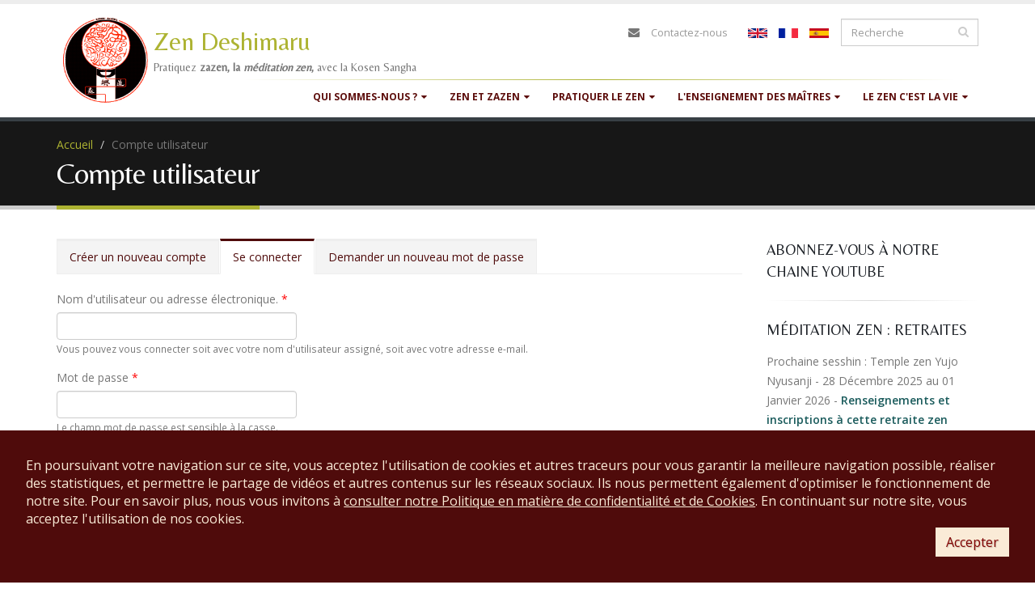

--- FILE ---
content_type: text/html; charset=utf-8
request_url: https://www.zen-deshimaru.com/fr/user?destination=node/5817
body_size: 18583
content:
<!DOCTYPE html>
<!--[if lt IE 7]> <html class="ie ie6 " lang="fr" dir="ltr"> <![endif]-->
<!--[if IE 7]>    <html class="ie ie7 " lang="fr" dir="ltr"> <![endif]-->
<!--[if IE 8]>    <html class="ie ie8 " lang="fr" dir="ltr"> <![endif]-->
<!--[if gt IE 8]> <!--> <html class="" lang="fr" dir="ltr"> <!--<![endif]-->
<head>
<meta http-equiv="Content-Type" content="text/html; charset=utf-8" />
<script src="https://www.google.com/recaptcha/api.js?hl=fr" async="async" defer="defer"></script>
<link rel="shortcut icon" href="https://www.zen-deshimaru.com/sites/default/files/logo-favicon_0.ico" type="image/vnd.microsoft.icon" />
<meta name="viewport" content="width=device-width, initial-scale=1" />
<meta property="og:site_name" content="Zen Deshimaru" />
<meta property="og:type" content="article" />
<meta property="og:url" content="https://www.zen-deshimaru.com/fr/user" />
<meta property="og:title" content="Compte utilisateur" />
<title>Compte utilisateur | Pratiquez zazen, la méditation zen, avec la Kosen Sangha</title>
<!-- Call bootstrap.css before $scripts to resolve @import conflict with respond.js -->
<link rel="stylesheet" href="/sites/all/themes/Porto/vendor/bootstrap/bootstrap.css">
<link type="text/css" rel="stylesheet" href="https://www.zen-deshimaru.com/sites/default/files/css/css_xE-rWrJf-fncB6ztZfd2huxqgxu4WO-qwma6Xer30m4.css" media="all" />
<link type="text/css" rel="stylesheet" href="https://www.zen-deshimaru.com/sites/default/files/css/css_2_pvH39UIEFLsnUCmepj00sBIn60ol7dd0OPt8yCC8U.css" media="all" />
<link type="text/css" rel="stylesheet" href="https://www.zen-deshimaru.com/sites/default/files/css/css_oYuBYZRj3jvSVH0OYyoF1m3L0U-e8jxswulyMXD9eGo.css" media="all" />
<link type="text/css" rel="stylesheet" href="https://www.zen-deshimaru.com/sites/default/files/css/css_pI-Rr-b3wfV370__oD4D57CR1ofIrz7K2A23LWMyXEc.css" media="all" />
<script type="text/javascript" src="//code.jquery.com/jquery-1.9.1.min.js"></script>
<script type="text/javascript">
<!--//--><![CDATA[//><!--
window.jQuery || document.write("<script src='/sites/all/modules/jquery_update/replace/jquery/1.9/jquery.min.js'>\x3C/script>")
//--><!]]>
</script>
<script type="text/javascript" src="https://www.zen-deshimaru.com/sites/default/files/js/js_38VWQ3jjQx0wRFj7gkntZr077GgJoGn5nv3v05IeLLo.js"></script>
<script type="text/javascript" src="https://www.zen-deshimaru.com/sites/default/files/js/js_GfhfG87z3G2pfx75lv_6Kp7vstsqWlnAb2C3ovnrHMY.js"></script>
<script type="text/javascript" src="https://www.zen-deshimaru.com/sites/default/files/js/js_SYRH6Yt_TOGMnj7BieQlUh-1GKCBdX0Hv9S688bMd1Q.js"></script>
<script type="text/javascript" src="https://www.zen-deshimaru.com/sites/default/files/js/js_dMuBe3FsFpJmQZtIG5XUA5EWTYcewkQ0Zovs4yovrOM.js"></script>
<script type="text/javascript">
<!--//--><![CDATA[//><!--
(function(i,s,o,g,r,a,m){i["GoogleAnalyticsObject"]=r;i[r]=i[r]||function(){(i[r].q=i[r].q||[]).push(arguments)},i[r].l=1*new Date();a=s.createElement(o),m=s.getElementsByTagName(o)[0];a.async=1;a.src=g;m.parentNode.insertBefore(a,m)})(window,document,"script","https://www.google-analytics.com/analytics.js","ga");ga("create", "UA-499693-13", {"cookieDomain":"auto"});ga("send", "pageview");
//--><!]]>
</script>
<script type="text/javascript" src="https://connect.facebook.net/fr_FR/all.js#xfbml=1"></script>
<script type="text/javascript" src="https://www.zen-deshimaru.com/sites/default/files/js/js_aw3whElC2bxflSBBA0TAxXogYGOXrPT_Ae1HODwzE0A.js"></script>
<script type="text/javascript">
<!--//--><![CDATA[//><!--
jQuery.extend(Drupal.settings, {"basePath":"\/","pathPrefix":"fr\/","ajaxPageState":{"theme":"sangha","theme_token":"GZRON5edYA-Ogzx_75UCU4f0WXOi1S9Yba0bHfOfKFk","jquery_version":"1.9","js":{"sites\/all\/themes\/Porto\/js\/theme.js":1,"sites\/all\/themes\/Porto\/js\/theme.init.js":1,"sites\/all\/themes\/Porto\/js\/views\/view.home.js":1,"\/\/code.jquery.com\/jquery-1.9.1.min.js":1,"0":1,"misc\/jquery-extend-3.4.0.js":1,"misc\/jquery-html-prefilter-3.5.0-backport.js":1,"misc\/jquery.once.js":1,"misc\/drupal.js":1,"sites\/all\/modules\/jquery_update\/replace\/ui\/external\/jquery.cookie.js":1,"sites\/all\/modules\/jquery_update\/replace\/misc\/jquery.form.min.js":1,"misc\/ajax.js":1,"sites\/all\/modules\/jquery_update\/js\/jquery_update.js":1,"sites\/all\/modules\/contrib\/admin_menu\/admin_devel\/admin_devel.js":1,"sites\/all\/modules\/custom\/rgpd\/rgpd.js":1,"public:\/\/languages\/fr_8XvHeYZIF4A74hUcLLNAbKYEopaIK69OUFXt1Ns7N7o.js":1,"sites\/all\/modules\/lightbox2\/js\/auto_image_handling.js":1,"sites\/all\/modules\/lightbox2\/js\/lightbox_video.js":1,"sites\/all\/modules\/lightbox2\/js\/lightbox.js":1,"sites\/all\/modules\/custom_search\/js\/custom_search.js":1,"sites\/all\/modules\/captcha\/captcha.js":1,"sites\/all\/modules\/views\/js\/base.js":1,"misc\/progress.js":1,"sites\/all\/modules\/views\/js\/ajax_view.js":1,"sites\/all\/modules\/google_analytics\/googleanalytics.js":1,"1":1,"https:\/\/connect.facebook.net\/fr_FR\/all.js#xfbml=1":1,"sites\/all\/themes\/Porto\/vendor\/modernizr\/modernizr.js":1,"sites\/all\/themes\/Porto\/vendor\/jquery.appear\/jquery.appear.js":1,"sites\/all\/themes\/Porto\/vendor\/jquery.easing\/jquery.easing.js":1,"sites\/all\/themes\/Porto\/vendor\/jquery-cookie\/jquery-cookie.js":1,"sites\/all\/themes\/Porto\/vendor\/bootstrap\/bootstrap.js":1,"sites\/all\/themes\/Porto\/vendor\/common\/common.js":1,"sites\/all\/themes\/Porto\/vendor\/jquery.validation\/jquery.validation.js":1,"sites\/all\/themes\/Porto\/vendor\/jquery.stellar\/jquery.stellar.js":1,"sites\/all\/themes\/Porto\/vendor\/jquery.easy-pie-chart\/jquery.easy-pie-chart.js":1,"sites\/all\/themes\/Porto\/vendor\/jquery.gmap\/jquery.gmap.js":1,"sites\/all\/themes\/Porto\/vendor\/jquery.lazyload\/jquery.lazyload.js":1,"sites\/all\/themes\/Porto\/vendor\/isotope\/jquery.isotope.js":1,"sites\/all\/themes\/Porto\/vendor\/owlcarousel\/owl.carousel.js":1,"sites\/all\/themes\/Porto\/vendor\/jflickrfeed\/jflickrfeed.js":1,"sites\/all\/themes\/Porto\/vendor\/magnific-popup\/jquery.magnific-popup.js":1,"sites\/all\/themes\/Porto\/vendor\/vide\/vide.js":1,"sites\/all\/themes\/Porto\/vendor\/circle-flip-slideshow\/js\/jquery.flipshow.js":1,"sites\/all\/themes\/Porto\/js\/custom.js":1},"css":{"modules\/system\/system.base.css":1,"modules\/system\/system.menus.css":1,"modules\/system\/system.messages.css":1,"modules\/system\/system.theme.css":1,"sites\/all\/modules\/simplenews\/simplenews.css":1,"modules\/book\/book.css":1,"sites\/all\/modules\/date\/date_api\/date.css":1,"sites\/all\/modules\/date\/date_popup\/themes\/datepicker.1.7.css":1,"modules\/field\/theme\/field.css":1,"sites\/all\/modules\/logintoboggan\/logintoboggan.css":1,"modules\/node\/node.css":1,"sites\/all\/modules\/custom\/rgpd\/rgpd.css":1,"modules\/search\/search.css":1,"modules\/user\/user.css":1,"sites\/all\/modules\/video_filter\/video_filter.css":1,"sites\/all\/modules\/workflow\/workflow_admin_ui\/workflow_admin_ui.css":1,"sites\/all\/modules\/zen_donate\/zen_donate.css":1,"sites\/all\/modules\/views\/css\/views.css":1,"sites\/all\/modules\/media\/modules\/media_wysiwyg\/css\/media_wysiwyg.base.css":1,"sites\/all\/modules\/ctools\/css\/ctools.css":1,"sites\/all\/modules\/lightbox2\/css\/lightbox_alt.css":1,"sites\/all\/modules\/custom_search\/custom_search.css":1,"modules\/locale\/locale.css":1,"sites\/all\/themes\/Porto\/vendor\/owlcarousel\/owl.carousel.css":1,"sites\/all\/themes\/Porto\/vendor\/fontawesome\/css\/font-awesome-legacy.css":1,"sites\/all\/themes\/Porto\/vendor\/fontawesome\/css\/font-awesome.css":1,"sites\/all\/themes\/Porto\/vendor\/simple-line-icons\/css\/simple-line-icons.css":1,"sites\/all\/themes\/Porto\/vendor\/owlcarousel\/owl.theme.default.css":1,"sites\/all\/themes\/Porto\/vendor\/prettyPhoto\/css\/prettyPhoto.css":1,"sites\/all\/themes\/Porto\/vendor\/circle-flip-slideshow\/css\/component.css":1,"sites\/all\/themes\/Porto\/vendor\/magnific-popup\/magnific-popup.css":1,"sites\/all\/themes\/Porto\/vendor\/isotope\/jquery.isotope.css":1,"sites\/all\/themes\/Porto\/css\/theme.css":1,"sites\/all\/themes\/Porto\/css\/theme-elements.css":1,"sites\/all\/themes\/Porto\/css\/theme-animate.css":1,"sites\/all\/themes\/Porto\/css\/theme-blog.css":1,"sites\/all\/themes\/Porto\/css\/theme-shop.css":1,"sites\/all\/themes\/Porto\/css\/drupal-styles.css":1,"sites\/all\/themes\/Porto\/css\/less\/skin.less":1,"sites\/all\/themes\/sangha\/css\/custom.css":1}},"lightbox2":{"rtl":"0","file_path":"\/(\\w\\w\/)public:\/","default_image":"\/sites\/all\/modules\/lightbox2\/images\/brokenimage.jpg","border_size":10,"font_color":"FFF","box_color":"232323","top_position":"","overlay_opacity":"0.8","overlay_color":"000","disable_close_click":1,"resize_sequence":1,"resize_speed":400,"fade_in_speed":400,"slide_down_speed":600,"use_alt_layout":1,"disable_resize":0,"disable_zoom":0,"force_show_nav":0,"show_caption":1,"loop_items":1,"node_link_text":"Voir les d\u00e9tails de l\u0026#039;image","node_link_target":0,"image_count":"Image !current de !total","video_count":"Video !current de !total","page_count":"Page !current de !total","lite_press_x_close":"Appuyez sur \u003Ca href=\u0022#\u0022 onclick=\u0022hideLightbox(); return FALSE;\u0022\u003E\u003Ckbd\u003Ex\u003C\/kbd\u003E\u003C\/a\u003E pour fermer","download_link_text":"","enable_login":false,"enable_contact":false,"keys_close":"c x 27","keys_previous":"p 37","keys_next":"n 39","keys_zoom":"z","keys_play_pause":"32","display_image_size":"original","image_node_sizes":"(\\.thumbnail)","trigger_lightbox_classes":"img.inline,img.image-img_assist_custom,img.thumbnail, img.image-thumbnail","trigger_lightbox_group_classes":"","trigger_slideshow_classes":"","trigger_lightframe_classes":"","trigger_lightframe_group_classes":"","custom_class_handler":"lightframe","custom_trigger_classes":"img.patriarch","disable_for_gallery_lists":1,"disable_for_acidfree_gallery_lists":true,"enable_acidfree_videos":true,"slideshow_interval":4000,"slideshow_automatic_start":1,"slideshow_automatic_exit":1,"show_play_pause":1,"pause_on_next_click":0,"pause_on_previous_click":1,"loop_slides":1,"iframe_width":800,"iframe_height":600,"iframe_border":0,"enable_video":1,"useragent":"Mozilla\/5.0 (Macintosh; Intel Mac OS X 10_15_7) AppleWebKit\/537.36 (KHTML, like Gecko) Chrome\/131.0.0.0 Safari\/537.36; ClaudeBot\/1.0; +claudebot@anthropic.com)","flvPlayer":"\/fr\/sites\/all\/libraries\/mediaplayer\/player.swf","flvFlashvars":"autoplay=1\u0026amp;playerMode=normal"},"custom_search":{"form_target":"_self","solr":0},"views":{"ajax_path":"\/fr\/views\/ajax","ajaxViews":{"views_dom_id:462ee57878c36c83c706ac619967c25e":{"view_name":"Citations","view_display_id":"block","view_args":"","view_path":"user","view_base_path":null,"view_dom_id":"462ee57878c36c83c706ac619967c25e","pager_element":0}}},"urlIsAjaxTrusted":{"\/fr\/views\/ajax":true,"\/fr\/user?destination=node\/5817":true},"googleanalytics":{"trackOutbound":1,"trackMailto":1,"trackDownload":1,"trackDownloadExtensions":"7z|aac|arc|arj|asf|asx|avi|bin|csv|doc(x|m)?|dot(x|m)?|exe|flv|gif|gz|gzip|hqx|jar|jpe?g|js|mp(2|3|4|e?g)|mov(ie)?|msi|msp|pdf|phps|png|ppt(x|m)?|pot(x|m)?|pps(x|m)?|ppam|sld(x|m)?|thmx|qtm?|ra(m|r)?|sea|sit|tar|tgz|torrent|txt|wav|wma|wmv|wpd|xls(x|m|b)?|xlt(x|m)|xlam|xml|z|zip"}});
//--><!]]>
</script>

<!-- IE Fix for HTML5 Tags -->
<!--[if lt IE 9]>
  <script src="http://html5shiv.googlecode.com/svn/trunk/html5.js"></script>
<![endif]-->

<!--[if IE]>
  <link rel="stylesheet" href="/sites/all/themes/Porto/css/ie.css">
<![endif]-->

<!--[if lte IE 8]>
  <script src="/sites/all/themes/Porto/vendor/respond.js"></script>
<![endif]-->

<!-- Web Fonts  -->
<link href="https://fonts.googleapis.com/css?family=Belleza" type="text/css"  rel="stylesheet">
<link href="//fonts.googleapis.com/css?family=Open+Sans:400,300,600,700,800&subset=latin,latin-ext" type="text/css" rel="stylesheet">
<link href='//fonts.googleapis.com/css?family=Shadows+Into+Light' rel='stylesheet' type='text/css'>

</head>
<body class="html not-front not-logged-in no-sidebars page-user i18n-fr">

<div class="body">
  <header id="header" data-plugin-options='{"stickyEnabled": true, "stickyEnableOnBoxed": true, "stickyEnableOnMobile": true, "stickyStartAt": 57, "stickySetTop": "-57px", "stickyChangeLogo": true}'>
	  <div class="header-body">
      <div class="header-container container">

	      <div class="header-row">
          <div class="header-column">

			      				      				    
			      				      <div class="header-logo">
					      <a href="/fr" title="Accueil" rel="home" id="logo">
					        <img src="https://www.zen-deshimaru.com/sites/default/files/logosangha.gif" alt="Accueil" height="120" data-sticky-height="40" data-sticky-top="33" />
					      </a>
				      </div>
				    
				    				      <div id="name-and-slogan">

				        				          					          <div id="site-name">
					            <a href="/fr" title="Accueil" rel="home"><span>Zen Deshimaru</span></a>
					          </div>
					        				        
				        				          <div id="site-slogan">
				            Pratiquez <strong>zazen, la <em>méditation zen</em>, </strong>avec la Kosen Sangha				          </div>
				        
				      </div> <!-- /#name-and-slogan -->
					  
          </div>

          <div class="header-column header-column-valign-top">

				    				    <div class="header-search">
				        
<form class="search-form" role="search" action="/fr/user?destination=node/5817" method="post" id="search-block-form" accept-charset="UTF-8"><div>
<div class="input-group"> 
  <input title="Indiquer les termes à rechercher" class="form-control search form-text" placeholder="Recherche" type="text" id="edit-search-block-form--2" name="search_block_form" value="" size="40" maxlength="128" /><span class="input-group-btn"><button class="btn btn-default" type="submit"><i class="fa fa-search"></i></button></span><input type="hidden" name="form_build_id" value="form-i9FO6x38qiWmPqsP_2wh1MM3YXzBSsShIuulynp7Xi4" />
<input type="hidden" name="form_id" value="search_block_form" />
</div>
</div></form>
<ul class="language-switcher-locale-url"><li class="en first"><a href="/en/user" class="language-link" xml:lang="en"><img class="language-icon" typeof="foaf:Image" src="https://www.zen-deshimaru.com/sites/all/modules/languageicons/flags/en.png" width="24" height="12" alt="English" title="English" /></a></li>
<li class="fr active"><a href="/fr/user" class="language-link active" xml:lang="fr"><img class="language-icon" typeof="foaf:Image" src="https://www.zen-deshimaru.com/sites/all/modules/languageicons/flags/fr.png" width="24" height="12" alt="Français" title="Français" /></a></li>
<li class="es last"><a href="/es/user" class="language-link" xml:lang="es"><img class="language-icon" typeof="foaf:Image" src="https://www.zen-deshimaru.com/sites/all/modules/languageicons/flags/es.png" width="24" height="12" alt="Español" title="Español" /></a></li>
</ul>				    </div>
				    
              <div class="region region-header-top">
    <div id="block-block-18" class="block block-block">

    
  <div class="content" class="">
    <nav class="header-nav-top"><ul class="nav nav-pills"><li class="hidden-xs"><i class="fa fa-envelope"> </i><a href="/fr/zen/contactez-nous">Contactez-nous</a></li>
	</ul></nav>  </div>
</div>
  </div>

          </div>
	      </div>
      </div>
      <hr class="tall bamboo" />
      <div class="header-container container header-nav header-nav-push-top">

		    <button class="btn header-btn-collapse-nav" data-toggle="collapse" data-target=".header-nav-main">
					<i class="fa fa-bars"></i>
				</button>

				
		    <div class="header-nav-main header-nav-main-effect-1 header-nav-main-sub-effect-1 collapse">
		      <nav class="nav-main">
		          
<ul class="nav nav-pills nav-main" id="mainMenu"><li class="dropdown 684"><span title="" class="dropdown-toggle disabled nolink" tabindex="0">Qui sommes-nous ?</span><ul class="dropdown-menu"><li><a href="/fr/zen/le-moine-kosen" title="Biographie du moine Kosen, 83e successeur du Bouddha Shakyamuni dans la tradition zen soto">Le moine Kosen</a></li><li><a href="/fr/zen/lignee-des-patriarches-du-bouddhisme-zen" title="Lignée des patriarches du bouddhisme zen
depuis Bouddha jusqu&#039;à Maître Kosen">Lignée des patriarches</a></li><li><a href="/fr/zen/transmission-du-dharma-par-maitre-kosen">Transmission du dharma</a></li><li><a href="/fr/zen/la-prehistoire-du-zen">La préhistoire du zen</a></li><li><a href="/fr/galeries-ango" title="Découvrez les camps d&#039;été de la Kosen Sangha en images">Camps d&#039;été : galerie photos</a></li></ul></li><li class="dropdown 687"><span title="" class="dropdown-toggle disabled nolink" tabindex="0">Zen et Zazen</span><ul class="dropdown-menu"><li><a href="/fr/zen/quest-ce-que-le-zen" title="Le Zen, &quot;Dhyana&quot; en sanscrit, remonte à l&#039;expérience du Bouddha Shakyamuni...">Qu&#039;est-ce que le zen ?</a></li><li><a href="/fr/zen/quest-ce-quetre-zen" title="Être Zen, c&#039;est pratiquer la grande assise des Bouddhas">Qu&#039;est-ce qu&#039;être zen ?</a></li><li><a href="/fr/zen/la-pratique-de-zazen-est-le-secret-du-zen" title="Comment pratiquer zazen : posture juste, respiration juste, état d&#039;esprit juste">La pratique de zazen</a></li><li><a href="/fr/zen/exercices-de-yoga-aidant-la-pratique-de-zazen" title="Exercices de yoga aidant à la pratique de zazen">Exercices de yoga aidant zazen</a></li><li><a href="/fr/zen/sutras-du-bouddhisme-zen">Sutras du bouddhisme zen</a></li></ul></li><li class="dropdown 693"><span title="" class="dropdown-toggle disabled nolink" tabindex="0">Pratiquer le zen</span><ul class="dropdown-menu"><li><a href="/fr/prochaine-sesshin" title="">La prochaine sesshin</a></li><li><a href="/fr/liste-des-sesshins" title="">Planning des sesshins</a></li><li><a href="/fr/dojos-zen-de-la-kosen-sangha" title="">Liste des dojos </a></li><li><a href="/fr/la-vie-des-dojos" title="Initiations, journées de zazen, sesshins... organisées par les dojos">Activités des dojos</a></li><li><a href="/fr/zen/sejour-au-temple-zen-yujo-nyusanji" title="">Séjourner au temple Yujo Nyusanji</a></li><li><a href="/fr/actualites" title="Kosen Sangha : sesshins, journées de zazen, actualités">Actualités</a></li><li><a href="/fr/zen/pratiquer-zazen-en-ligne-avec-la-kosen-sangha">Pratiquer zazen en ligne</a></li></ul></li><li class="dropdown 692"><span title="" class="dropdown-toggle disabled nolink" tabindex="0">L&#039;enseignement des maîtres</span><ul class="dropdown-menu"><li><a href="/fr/zen/biographie-du-maitre-zen-eihei-dogen-1200-1253">Maitre Eihei Dogen</a></li><li><a href="/fr/zen/biographie-du-maitre-zen-kodo-sawaki">Maitre Kodo Sawaki</a></li><li><a href="/fr/zen/mokudo-taisen-deshimaru-maitre-zen">Maitre Taisen Deshimaru</a></li><li><a href="/fr/zen/le-moine-kosen" title="Biographie et enseignement de Maître Kosen">Maitre Kosen</a></li><li><a href="/fr/poemes-zen-des-grands-maitres-et-patriarches-du-bouddhisme-zen">Poèmes Zen</a></li></ul></li><li class="dropdown 694"><span title="" class="dropdown-toggle disabled nolink" tabindex="0">Le zen c&#039;est la vie</span><ul class="dropdown-menu"><li><a href="/fr/zen/samu-story-savoir-faire-et-temoignages-de-samu-zen">Histoires de samu zen</a></li><li><a href="/fr/zen/zen-et-science">Zen et science</a></li><li><a href="/fr/zen/artisans-et-artistes-de-la-kosen-sangha">Zen et artisanat</a></li></ul></li></ul>		      </nav>
		    </div>
		  </div>

	  </div>
	</header>
	<!-- end header -->

	<div role="main" class="main">

	  	  <section class="page-header breadcrumb-wrap">
		  <div class="container">
		    				<div class="row">
					<div class="col-md-12">
						<div id="breadcrumbs"><ul class="breadcrumb"><li><a href="/fr">Accueil</a></li> <li><a href="/fr/user" title="" class="active">Compte utilisateur</a></li> </ul> </div>
					</div>
				</div>
				
				<div class="row">
					<div class="col-md-12">
						<h1>Compte utilisateur</h1>
					</div>
				</div>
			</div>
		</section>
	  
	    <div class="region region-before-content">
    <div id="block-rgpd-rgpd-footer" class="block block-rgpd">

    
  <div class="content" class="">
    
        <div id='rgpd_footer_text'>En poursuivant votre navigation sur ce site, vous acceptez l'utilisation de cookies et autres traceurs pour vous garantir la meilleure navigation possible, réaliser des statistiques, et permettre le partage de vidéos et autres contenus sur les réseaux sociaux. Ils nous permettent également d'optimiser le fonctionnement de notre site. Pour en savoir plus, nous vous invitons à <a href='#' class='rgpd_link' data-toggle='modal' data-target='#block-rgpd-rgpd-modal'>consulter notre Politique en matière de confidentialité et de Cookies</a>. En continuant sur notre site, vous acceptez l'utilisation de nos cookies.</div>
        <div id='rgpd_footer_buttons'>
          <button type='button' class='btn btn-primary'>Accepter</button>
        </div>
        </div>
</div>
<div id="block-rgpd-rgpd-modal" class="block block-rgpd">

    
  <div class="content" class="">
    
         <div tabindex="-1" role="dialog" data-backdrop="static">
          <div class="modal-dialog" role="document">
            <div class="modal-content">
              <div class="modal-header">
                <h5 class="modal-title">Politique en matière de Confidentialité et de Cookies</h5>
              </div>
              <div class="modal-body">

    <p>L'Association Bouddhiste Zen Deshimaru, ci-après ABZD,dont le si&egrave;ge social est à Douch (34), souhaite vous informer des mesures mises en &oelig;uvre en vue de
    prot&eacute;ger vos donn&eacute;es personnelles et votre vie priv&eacute;e
    conform&eacute;ment &agrave; la l&eacute;gislation en vigueur et plus
    particuli&egrave;rement aux dispositions de la loi du 6 janvier 1978
    dite &laquo; Informatique et libert&eacute;s &raquo; modifi&eacute;e,
    du R&egrave;glement europ&eacute;en 2016/679 ainsi que les
    recommandations &eacute;manant de la CNIL (ci-apr&egrave;s &laquo; la
    L&eacute;gislation en vigueur &raquo;).</p>
    <p>En
    application de la L&eacute;gislation en vigueur vous disposez d&rsquo;un
    droit d&rsquo;acc&egrave;s, d&rsquo;opposition, de rectification, de
    suppression et &agrave; la limitation des traitements sur les donn&eacute;es
    personnelles vous concernant. Vous disposez &eacute;galement d'un
    droit de d&eacute;finir des directives relatives au sort de vos
    donn&eacute;es personnelles apr&egrave;s votre d&eacute;c&egrave;s. Ces
    droits peuvent s&rsquo;exercer par courrier postal &agrave; l&rsquo;adresse
    suivante : Temple Zen Yujo Nyusanji, ABZD  Route du Hameau de Douch 34610 Rosis
    en joignant &agrave; votre demande
    une copie de votre pi&egrave;ce d&rsquo;identit&eacute; (qui ne sera
    pas conserv&eacute;e par l'ABZD et
    pourra soit &ecirc;tre d&eacute;truite, soit vous &ecirc;tre
    restitu&eacute;e &agrave; votre convenance). Pour des raisons de
    s&eacute;curit&eacute;, votre droit &agrave; la portabilit&eacute; de
    vos donn&eacute;es personnelles ne pourra &ecirc;tre exerc&eacute;
    que dans nos locaux en votre pr&eacute;sence et sur pr&eacute;sentation
    d&rsquo;un justificatif d&rsquo;identit&eacute; en cours de
    validit&eacute;. Vous disposez du droit d'introduire une r&eacute;clamation
    aupr&egrave;s de la CNIL si vous consid&eacute;rez que nous ne
    respectons pas les r&egrave;glementations applicables en mati&egrave;re
    de donn&eacute;es personnelles.</p>
    
    <p>En
    tant que responsable du traitement de vos donn&eacute;es
    personnelles, l'ABZD souhaite
    r&eacute;pondre &agrave; vos pr&eacute;occupations relatives &agrave;
    la confidentialit&eacute; des informations que vous nous transmettez
    par tous modes de communication&nbsp;notamment&nbsp;: site(s)
    internet &eacute;dit&eacute;s et exploit&eacute;s par l'ABZD,
    communications t&eacute;l&eacute;phoniques, r&eacute;seaux sociaux (ci-apr&egrave;s &laquo;&nbsp;les Canaux
    de Communication&nbsp;&raquo;) en vue de vous proposer nos activités.</p>
    
    <!--<p>Nous
    pouvons collecter des informations figurant sur
    votre profil d&rsquo;un r&eacute;seau social tiers (notamment
    Facebook) si vous autorisez le r&eacute;seau social tiers &agrave;
    nous les communiquer ou que vous les mettez en ligne publiquement.
    Ces informations peuvent &ecirc;tre les informations g&eacute;n&eacute;rales
    relatives &agrave; votre compte (par exemple, nom, adresse
    &eacute;lectronique, photo de profil, sexe, date de naissance, ville
    actuelle, identifiant, liste d&rsquo;amis, etc.) et toute autre
    information ou activit&eacute; dont vous autorisez le partage avec
    nous via le r&eacute;seau social tiers que vous mettez en ligne
    publiquement sur votre profil. Nous pouvons par exemple recevoir vos
    informations relatives aux r&eacute;seaux sociaux (ou une partie de
    celles-ci) lorsque vous t&eacute;l&eacute;chargez ou interagissez
    avec l&rsquo;une de nos applications sur un site de r&eacute;seau
    social (notamment Facebook). Pour en savoir plus sur la mani&egrave;re
    dont vos informations relatives aux r&eacute;seaux sociaux peuvent
    &ecirc;tre obtenues par nous, veuillez consulter les conditions
    d&rsquo;utilisation du r&eacute;seau social tiers concern&eacute;.</p> -->
    
    <p>Lorsque
    vous nous communiquez vos donn&eacute;es personnelles, vous nous
    autorisez &agrave; les utiliser, &agrave; les analyser, &agrave; les
    conserver.
    En nous communiquant des donn&eacute;es personnelles via les Canaux
    de Communication, vous acceptez cette politique. Notre politique est
    susceptible d&rsquo;&ecirc;tre modifi&eacute;e afin de tenir compte
    des &eacute;volutions de la L&eacute;gislation en vigueur en mati&egrave;re
    de donn&eacute;es personnelles. Nous vous tiendrons inform&eacute; de
    tout changement effectu&eacute;.</p>
    
    <h3>Donn&eacute;es  personnelles transmises &agrave; l'ABZD</h3>
    <ul>
      <li><b>Donn&eacute;es relatives &agrave; vos informations personnelles</b></li>
    </ul>
    
    <p>Il
    s&rsquo;agit d&rsquo;informations vous concernant en tant que
    personne physique ou morale, que vous avez volontairement
    communiqu&eacute;es &agrave; l'ABZD via
    les diff&eacute;rents Canaux de Communication et qui sont
    utiles &agrave; la r&eacute;servation
    de vos activités au sein de l'association (telles que notamment vos nom, pr&eacute;nom, adresse
    &eacute;lectronique, num&eacute;ro de t&eacute;l&eacute;phone,
    adresse postale &hellip; ).</p>
    
    <p>Nous
    vous informons que les informations qui doivent &ecirc;tre
    obligatoirement fournies &agrave; l'ABZD
    sont signal&eacute;es de
    mani&egrave;re visible par un ast&eacute;risque sur notre site
    internet (ci-apr&egrave;s, &laquo;&nbsp;le Site&nbsp;&raquo;). Les
    informations non signal&eacute;es par un ast&eacute;risque sont
    facultatives.
    </p>
    
    <ul>
      <li><b>Donn&eacute;es relatives aux Mineurs</b></li>
    </ul>
    
    <p>Les
    diff&eacute;rents Canaux de Communication ne sont, en principe, pas
    destin&eacute;s &agrave; un usage par des mineurs sans autorisation
    de leurs parents ou responsable l&eacute;gal. Un mineur d&rsquo;au
    moins 16 ans peut solliciter une inscription et fournir les donn&eacute;es personnelles
    n&eacute;cessaires &agrave; cette finalit&eacute;.</p>
    
    <p>L'ABZD
    s&rsquo;efforce
    raisonnablement de v&eacute;rifier que le consentement est donn&eacute;
    ou autoris&eacute; par le titulaire de l&rsquo;autorit&eacute;
    parentale &agrave; l&rsquo;&eacute;gard du mineur, compte tenu des
    moyens technologiques disponibles.</p>
    
    <ul>
      </li><b>Donn&eacute;es sensibles</b></li>
    </ul>
    
    <p>L'ABZD
    est amen&eacute; &agrave;
    collecter des donn&eacute;es de cat&eacute;gorie particuli&egrave;re
    telles que des donn&eacute;es de sant&eacute; (handicap, allergie ou
    conditions particuli&egrave;res) et de mani&egrave;re indirecte de
    conna&icirc;tre la religion, les croyances ou les convictions
    personnelles des personnes concern&eacute;es bien que cette collecte
    ne soit jamais directe et ne se fasse que par d&eacute;duction ( cas
    du r&eacute;gime alimentaire). Ces donn&eacute;es sont uniquement
    collect&eacute;es pour les besoins de l&rsquo;organisation des stages de la personne concern&eacute;e et ne seront
    utilis&eacute;es d&rsquo;aucune autre mani&egrave;re.</p>
    
    <h3>Donn&eacute;es
      relatives &agrave; votre navigation sur le Site (cookies)</h3>
    
    <p>Lors
    de vos navigations sur le site internet de l'ABZD
    des cookies temporaires
    peuvent &ecirc;tre enregistr&eacute;s sur votre ordinateur.</p>
    
    <ul>
      <li>
      <b>Qu&rsquo;est-ce qu&rsquo;un  cookie&nbsp;?</b></li></ul>
    
    <p>Un
    &laquo;&nbsp;cookie&nbsp;&raquo;, ou traceur, est un fichier texte
    qui permet &agrave; l'ABZD d&rsquo;identifier
    l&rsquo;appareil dans lequel il est enregistr&eacute; pendant la
    dur&eacute;e de validit&eacute; ou d&rsquo;enregistrement du cookie.
    </p>
    
    <p>Au
    cours de votre navigation sur le Site, l'ABZD
    peut enregistrer, dans un
    espace d&eacute;di&eacute; du disque dur de votre appareil
    (ordinateur, tablette ou smartphone), un ou plusieurs &laquo; cookie
    &raquo; par l&rsquo;interm&eacute;diaire du navigateur internet que
    vous utilisez et en fonction des param&egrave;tres que vous avez
    s&eacute;lectionn&eacute;s sur celui-ci en mati&egrave;re de cookies.
    
    </p>
    
    <p>Ces
    informations sont notamment&nbsp;:</p>
    
    <ul>
      <li>Le type de navigateur Internet que  vous utilisez&nbsp;;  </li>
    <li>
      Le type de syst&egrave;me et    dispositif d'exploitation que vous utilisez pour acc&eacute;der au   Service&nbsp;; </li>
    <li>Le nom de domaine de votre fournisseur de services Internet&nbsp;;       </li>
    <li> La page Internet dont vous  provenez&nbsp;;  </li>
    <li>  Le pays de r&eacute;sidence et votre langue&nbsp;;</li>
    <li>Les pages et options que vous visitez et auxquelles vous acc&eacute;dez sur nos Sites.</li>
    </ul>
    
    <p>Lors
    de votre premi&egrave;re visite sur notre Site, d&egrave;s lors que
    l'ABZD envisagera
    de placer un cookie sur votre appareil, une banni&egrave;re
    d&rsquo;information s&rsquo;affichera en bas de page. En poursuivant
    votre navigation sur le Site ou apr&egrave;s avoir cliqu&eacute; sur
    &laquo;&nbsp;J&rsquo;accepte&nbsp;&raquo;, vous consentez
    express&eacute;ment &agrave; ce que l'ABZD
    puisse d&eacute;poser des
    cookies sur votre appareil (cookies de session, certains
    cookies de mesure d'audience, les cookies des r&eacute;seaux sociaux
    g&eacute;n&eacute;r&eacute;s notamment par leurs boutons de partage
    lorsqu'ils collectent des donn&eacute;es personnelles). Si vous
    poursuivez votre navigation sur le site, des cookies pourront &ecirc;tre
    d&eacute;pos&eacute;s sur votre poste. Le bandeau restera affich&eacute;
    tant que vous n&rsquo;avez pas poursuivi la navigation, c'est-&agrave;-dire
    tant que vous ne vous &ecirc;tes pas rendue sur une autre page du
    Site ou n'avait pas cliqu&eacute; sur un &eacute;l&eacute;ment du
    Site. Si vous ne souhaitez pas accepter tout ou partie des cookies,
    nous vous recommandons de cliquer sur le lien &laquo;&nbsp;En savoir
    plus&nbsp;&raquo; sur le bandeau, et de suivre les instructions
    d&eacute;taill&eacute;es vous permettant de g&eacute;rez les cookies
    via le param&eacute;trage de votre navigateur.</p>
    <p>Les
    cookies ne g&eacute;n&egrave;rent ni ne transmettent de virus
    informatiques susceptibles d&rsquo;infecter votre appareil, ils ne
    sont lisibles et reconnaissables que par leur &eacute;metteur.
    </p>
    
    <p>Vous
    avez la possibilit&eacute; de modifier &agrave; tout moment les
    param&egrave;tres relatifs aux cookies. Vous trouverez ci-apr&egrave;s
    des informations concernant les cookies et les diff&eacute;rentes
    mani&egrave;res de g&eacute;rer les param&egrave;tres li&eacute;s aux
    cookies sur votre navigateur.
    </p>
    <p>Le
    d&eacute;lai de validit&eacute; du consentement au d&eacute;p&ocirc;t
    des Cookies est de 13 mois. &Agrave; l'expiration de ce d&eacute;lai,
    nous solliciterons de nouveau votre consentement.</p>
    
    <p>Si
    vous souhaitez en savoir plus sur les cookies et leur utilisation,
    vous pouvez consulter le dossier de la Commission Nationale de
    l&rsquo;Informatique et des Libert&eacute;s &agrave; l&rsquo;adresse
    suivante : <a href="http://www.cnil.fr/"><p><u>www.cnil.fr</u></a>,
    rubrique &laquo;&nbsp;Cookies&nbsp;: les outils pour les maitriser&nbsp;&raquo;.</p>
    
    <ul>
      <li>
      <b>Les cookies sur le Site </b>
    </li></ul>
    
    <p>L'ABZD
    peut &ecirc;tre amen&eacute;e
    &agrave; utiliser les types de cookies suivants (banni&egrave;re en
    bas de page):</p>
    
    <ul>
      <li>Cookies de gestion de session</li>
    <li>Cookies de mesure d&rsquo;audience  (cookies statistiques)</li>
    <li>Cookies n&eacute;cessaires &agrave;  certaines fonctionnalit&eacute;s optionnelles </li>
    <li>Cookies relatifs &agrave; la  publicit&eacute; cibl&eacute;e </li>
    <li>Cookies des r&eacute;seaux sociaux  g&eacute;n&eacute;r&eacute;s notamment par leurs boutons de partage  lorsqu'ils collectent des donn&eacute;es personnelles</li>
    </ul>
    
    <p>Les
    cookies de gestion de session sont indispensables au bon
    fonctionnement du Site. Les refuser pourra entrainer un
    ralentissement et /ou un dysfonctionnement du Site.</p>
    
    <p>Par
    l&rsquo;analyse de la mani&egrave;re dont vous utilisez le Site,
    l'ABZD peut
    vous proposer une meilleure navigation &agrave; l&rsquo;effet de
    r&eacute;pondre de mani&egrave;re appropri&eacute;e &agrave; vos
    attentes et &eacute;galement identifier les &eacute;ventuels
    probl&egrave;mes que vous rencontrez afin d&rsquo;y apporter des
    solutions rapides.
    </p>
    
    <p>L'ABZD
    est susceptible d&rsquo;int&eacute;grer
    sur son Site des applications informatiques de tiers vous permettant
    de partager des contenus du Site avec d&rsquo;autres personnes. C&rsquo;est
    notamment le cas du bouton &laquo;&nbsp;Partager&nbsp;&raquo; ou
    &laquo;&nbsp;J&rsquo;aime&nbsp;&raquo; sur Facebook, Pinterest,
    Twitter, Instagram, YouTube ou encore LinkedIn. Le r&eacute;seau
    social concern&eacute; est alors susceptible de vous identifier et
    d&rsquo;enregistrer des cookies sur vos appareils. Nous vous invitons
    &agrave; consulter leur politique de confidentialit&eacute;.</p>
    
    <p><
    Vous avez la possibilit&eacute; de
    vous opposer simplement aux cookies via les proc&eacute;dures
    d&eacute;taill&eacute;es au c) ci-dessous.
    </p>
    
    <h3>Vos choix concernant les cookies</h3>
    
    <p>Vous
    avez la possibilit&eacute; de modifier &agrave; tout moment les
    param&egrave;tres de votre navigateur internet afin d&rsquo;accepter,
    param&eacute;trer ou, au contraire, refuser les cookies. Plusieurs
    options s&rsquo;offrent &agrave; vous&nbsp;: accepter tous les
    cookies, &ecirc;tre averti lorsqu&rsquo;un cookie est enregistr&eacute;,
    ou refuser syst&eacute;matiquement tous les cookies.</p>
    
    <p>L'ABZD
    vous informe que la
    d&eacute;sactivation des cookies de sessions ou de fonctionnalit&eacute;s
    peut avoir pour effet d&rsquo;emp&ecirc;cher la consultation du Site.
    A ce titre, l'ABZD ne
    saurait &ecirc;tre tenue pour responsable en cas de fonctionnement
    d&eacute;grad&eacute; de nos services li&eacute;aux param&eacute;trages
    que vous aurez choisi.</p>
    
    <p>Chaque
    navigateur internet propose des modalit&eacute;s de configuration
    diff&eacute;rentes pour g&eacute;rer les cookies. De mani&egrave;re
    g&eacute;n&eacute;rale, elles sont d&eacute;crites dans le menu
    d&rsquo;aide de chaque navigateur. Si vous utilisez un type ou une
    version de navigateur diff&eacute;rent de ceux figurant sur la liste
    ci-dessous, nous vous invitons &agrave; consulter le menu &laquo;
    Aide &raquo; de votre navigateur.</p>
    
    <ul>
      <li>
      <b>Vous utilisez Safari 5.0 (sur
      ordinateur) : </b></li></ul>
    
    <p>1.
    Choisissez Safari &gt; Pr&eacute;f&eacute;rences puis cliquez sur &laquo;
    S&eacute;curit&eacute; &raquo;&nbsp;;</p>
    <p>2.
    Dans la section &laquo; Accepter les cookies &raquo;, indiquez si et
    quand Safari doit accepter les cookies de sites web&nbsp;;</p>
    <p>Pour
    obtenir une explication sur les options qui vous sont propos&eacute;es,
    cliquez sur le bouton aide &laquo;&nbsp;?&nbsp;&raquo;.
    </p>
    <p>Si
    vous avez param&eacute;tr&eacute; le blocage syst&eacute;matique des
    cookies sur Safari, vous devrez peut-&ecirc;tre accepter
    temporairement les cookies pour ouvrir une page. R&eacute;p&eacute;tez
    les &eacute;tapes ci-dessus, en s&eacute;lectionnant &laquo; Toujours
    &raquo;. Lorsque vous en avez termin&eacute; avec la page concern&eacute;e,
    d&eacute;sactivez de nouveau les cookies et supprimez les cookies de
    la page.</p>
    
    <p>Pour
    obtenir davantage d&rsquo;informations, vous pouvez consulter la page
    suivante&nbsp;: <a href="http://support.apple.com/kb/ht1677?viewlocale=fr_FR"><p><u>http://support.apple.com/kb/ht1677?viewlocale=fr_FR</u></a></p>
    
    <ul>
      <li>
      <b>Vous utilisez Safari sur iOS
      (tablettes et smartphones) :</b></li></ul>
    
    <p>1.
    Ouvrir l&rsquo;application &laquo; R&eacute;glages &raquo; et choisir
    &laquo; Safari &raquo;&nbsp;;</p>
    <p>2.
    Dans la rubrique &laquo; Confidentialit&eacute; &raquo; allez &agrave;
    &laquo; Accepter les cookies &raquo;&nbsp;;</p>
    <p>3.
    D&eacute;finissez vos param&egrave;tres de confidentialit&eacute;.
    </p>
    
    <p>Pour
    obtenir davantage d&rsquo;informations, vous pouvez consulter la page
    suivante&nbsp;: <a href="http://support.apple.com/kb/ht1677?viewlocale=fr_FR"><p><u>http://support.apple.com/kb/ht1677?viewlocale=fr_FR</u></a></p>
    
    <ul>
      <li>
      <b>Vous utilisez Google Chrome :</b></li></ul>
    
    <p>1.
    Choisissez le menu &laquo; Param&egrave;tres &raquo;&nbsp;;</p>
    <p>2.
    Cliquez sur &laquo; Afficher les param&egrave;tres avanc&eacute;s &raquo;
    et aller au paragraphe &laquo; Confidentialit&eacute; &raquo;&nbsp;;</p>
    <p>3.
    Cliquez sur &laquo; Param&egrave;tres du contenu &raquo;&nbsp;;</p>
    <p>4.
    S&eacute;lectionnez &laquo; Bloquer les cookies et donn&eacute;es de
    sites tiers &raquo; pour bloquer les cookies.</p>
    
    <p>Pour
    obtenir davantage d&rsquo;informations, vous pouvez consulter la page
    suivante&nbsp;: <a href="https://support.google.com/chrome/answer/95647?hl=fr"><p><u>https://support.google.com/chrome/answer/95647?hl=fr</u></a></p>
    
    <ul>
      <li>
      <b>Vous utilisez Mozilla Firefox
      :</b></li></ul>
    
    <p>1.
    Cliquez sur &laquo; Menu &raquo; puis &laquo; Options &raquo;&nbsp;;</p>
    <p>2.
    S&eacute;lectionnez l&rsquo;ic&ocirc;ne &laquo; Vie priv&eacute;e &raquo;&nbsp;;</p>
    <p>3.
    Dans la zone Historique, pour l'option &laquo; R&egrave;gles de
    conservation &raquo;, s&eacute;lectionnez &laquo; utiliser les
    param&egrave;tres personnalis&eacute;s pour l'historique &raquo;&nbsp;;</p>
    <p>4.
    Cochez la case &laquo; Accepter les cookies &raquo; pour activer les
    cookies, ou d&eacute;cochez-la pour les d&eacute;sactiver. Si vous
    rencontrez des difficult&eacute;s avec les cookies, assurez-vous que
    l'option &laquo; Accepter les cookies tiers &raquo; ne soit pas
    positionn&eacute;e sur &laquo;&nbsp;Jamais&nbsp;&raquo;.</p>
    <p>5.
    Choisissez la dur&eacute;e de conservation des cookies&nbsp; en
    s&eacute;lectionnant au choix entre les 3 options (a), (b) ou (c)
    ci-dessous :
    </p>
    <p>(a)
    &laquo; leur expiration &raquo; : Chaque cookie sera supprim&eacute;
    &agrave; sa date d'expiration, date fix&eacute;e par le site &eacute;metteur
    du cookie.</p>
    <p>(b)
    &laquo; la fermeture de Firefox &raquo; : les cookies enregistr&eacute;s
    sur votre ordinateur seront supprim&eacute;s lorsque vous fermerez la
    fen&ecirc;tre de navigation Firefox.</p>
    <p>(c)
    &laquo; Me demander &agrave; chaque fois &raquo; : un avertissement
    s'affichera chaque fois qu'un site web souhaite enregistrer un
    cookie, vous demandant si vous acceptez cet enregistrement ou non.</p>
    <p>6.
    Cliquez sur OK pour fermer la fen&ecirc;tre &laquo; Options &raquo;
    et valider vos choix.</p>
    
    <p>Pour
    obtenir davantage d&rsquo;informations, vous pouvez consulter la page
    suivante&nbsp;:
    <a href="https://support.mozilla.org/fr/products/firefox/privacy-and-security/cookies"><p><u>https://support.mozilla.org/fr/products/firefox/privacy-and-security/cookies</u></a></p>
    
    <ul>
      <li>
      <b>Vous utilisez Internet
      Explorer 8.0 et plus :</b></li></ul>
    
    <p>1.
    Allez dans le menu &laquo; Outils &raquo;, puis s&eacute;lectionnez &laquo;
    Option Internet &raquo;&nbsp;;</p>
    <p>2.
    Cliquez sur l&rsquo;onglet &laquo; Confidentialit&eacute; &raquo;&nbsp;;</p>
    <p>3.
    S&eacute;lectionnez le niveau de confidentialit&eacute; souhait&eacute;
    &agrave; l&rsquo;aide du curseur&nbsp;: vers le haut jusqu'&agrave; &laquo;
    Bloquer tous les cookies &raquo; pour bloquer tous les cookies, ou
    vers le bas jusqu&rsquo;&agrave; &laquo; Accepter tous les cookies &raquo;
    pour accepter tous les cookies.</p>
    
    <p>Pour
    obtenir davantage d&rsquo;informations, vous pouvez consulter la page
    suivante&nbsp;:
    <a href="http://windows.microsoft.com/fr-fr/internet-explorer/delete-manage-cookies"><p><u>http://windows.microsoft.com/fr-fr/internet-explorer/delete-manage-cookies</u></a></p>
    
    <ul>
      <li>
      <b>Vous utilisez Op&eacute;ra :</b></li></ul>
    
    <p>1.
    Allez dans le menu &laquo; Fichier &raquo; puis s&eacute;lectionnez &laquo;
    Pr&eacute;f&eacute;rences &raquo;&nbsp;;</p>
    <p>2.
    Cliquez sur l&rsquo;ic&ocirc;ne &laquo; Vie priv&eacute;e &raquo;&nbsp;;</p>
    <p>3.
    D&eacute;finissez les param&egrave;tres de confidentialit&eacute; que
    vous souhaitez appliquer.</p>
    
    <ul>
      <li>
      <b>Vous utilisez Andro&iuml;d :</b></li></ul>
    
    <p>1.
    Tapez sur la touche en haut &agrave; droite&nbsp;;</p>
    <p>2.
    S&eacute;lectionnez &laquo; R&eacute;glages &raquo; puis &laquo;
    Confidentialit&eacute; et s&eacute;curit&eacute; &raquo;&nbsp;;</p>
    <p>3.
    D&eacute;finissez les param&egrave;tres de confidentialit&eacute; que
    vous souhaitez appliquer.</p>
    
    <ul>
      <li>
      <b>Vous utilisez Dolphin sur
      Andro&iuml;d :</b></li></ul>
    
    <p>1.
    Allez dans le menu et s&eacute;lectionnez &laquo; Plus &raquo; puis &laquo;
    R&eacute;glages &raquo;&nbsp;;</p>
    <p>2.
    S&eacute;lectionnez &laquo; Confidentialit&eacute; &raquo; puis &laquo;
    S&eacute;curit&eacute; &raquo;&nbsp;;</p>
    <p>3.
    D&eacute;finissez les param&egrave;tres de confidentialit&eacute; que
    vous souhaitez appliquer dans le menu &laquo;&nbsp;Cookies&nbsp;&raquo;.</p>
    
    <h3>Pour
      quelles finalit&eacute;s&nbsp;vos donn&eacute;es sont-elles
      recueillies ?</h3>
    
    <ul>
      <li>R&eacute;pondre &agrave; vos   demandes</li></ul>
    
    <p>Lorsque
    vous entrez en contact avec l'ABZD via
    les diff&eacute;rents Canaux de Communication susmentionn&eacute;s,
    la collecte de vos donn&eacute;es personnelles peut avoir pour
    finalit&eacute;&nbsp;:</p>
    
    <ul>
      <li>  La fourniture d&rsquo;un acc&egrave;s
      au Site et d&rsquo;un acc&egrave;s &agrave; votre espace
      client]d&eacute;di&eacute; pour vous permettre, notamment, de
      consulter vos inscriptions et/ou
      toute information relatives &agrave; vos achats; </li>
    <li>   L&rsquo;ex&eacute;cution des   demandes que vous avez effectu&eacute;es sur le Site ou par les  autres Canaux de Communication ;   </li>
    <li>L&rsquo;envoi de lettres  d&rsquo;informations (newsletters) et de toute autre documentation  (brochures notamment) que vous avez sollicit&eacute;es&nbsp;;  </li>
    <li>R&eacute;pondre &agrave; vos  questions&nbsp;;  </li>
    <li>Vous informer des nouveaux stages  ou services similaires susceptibles de vous int&eacute;resser&nbsp;;  </li>
    <li>Plus g&eacute;n&eacute;ralement, le  respect des obligations l&eacute;gales, r&eacute;glementaires,  comptables et fiscales de l'ABZD;  </li>
    <li>Gestion de toute inscription et  d&eacute;sinscription aux lettres d&rsquo;informations  (newsletters)&nbsp;&agrave; votre demande.  </li>
    </ul>
    
    
    <h3>Comment
      et pendant quelle dur&eacute;e&nbsp;?</h3>
    
    <ul>
      <li>
      <b>S&eacute;curisation de vos
      donn&eacute;es</b></li></ul>
    
    <p>En
    tant que responsable du traitement de vos donn&eacute;es
    personnelles, l'ABZD met
    en &oelig;uvre toutes les mesures techniques et organisationnelles
    n&eacute;cessaires au respect de la protection de vos donn&eacute;es
    personnelles&nbsp;: contr&ocirc;le d&rsquo;acc&egrave;s, sauvegardes,
    tra&ccedil;abilit&eacute;, s&eacute;curit&eacute; des locaux, mesures
    de protection et veille &agrave; limiter la quantit&eacute; de
    donn&eacute;es trait&eacute;e eu &eacute;gard aux finalit&eacute;s
    poursuivies.</p>
    
    <ul>
      <li>
      <b>Dur&eacute;e de conservation de
      vos donn&eacute;es</b></li></ul>
    
    <p>Nous
    stockons ces informations pour une dur&eacute;e proportionn&eacute;e
    et n&eacute;cessaire &agrave; l&rsquo;objectif pour lequel nous les
    traitons et en tout &eacute;tat de cause pour la dur&eacute;e
    n&eacute;cessaire pour r&eacute;pondre &agrave; une obligation l&eacute;gale
    ou r&eacute;glementaire.&nbsp;Les donn&eacute;es sont conserv&eacute;es
    pendant une dur&eacute;e qui n&rsquo;exc&egrave;de pas la dur&eacute;e
    n&eacute;cessaire aux finalit&eacute;s suivantes :</p>
    
    <ul>
    <li><b>Newsletter :</b> vos
      donn&eacute;es seront conserv&eacute;es aussi longtemps que votre
      abonnement sera actif. Vous pouvez y mettre fin &agrave; tout moment
      en vous d&eacute;sabonnant dans le lien qui sera indiqu&eacute;.  </li>
    <li><b>Inscriptions, achats :</b> les
      donn&eacute;es n&eacute;cessaires au traitement de votre demande
      seront conserv&eacute;es pendant la dur&eacute;e n&eacute;cessaire &agrave;
      l&rsquo;&eacute;tablissement d&rsquo;une inscription puis pendant la dur&eacute;e de votre stage
       conform&eacute;ment &agrave;
      la l&eacute;gislation applicable et en tout &eacute;tat de cause
      pour la dur&eacute;e n&eacute;cessaire pour r&eacute;pondre &agrave;
      une obligation l&eacute;gale ou r&eacute;glementaire.  </li>
    
    <li><b>Statistiques&nbsp;:</b>
      vos donn&eacute;es seront
      conserv&eacute;es pendant la dur&eacute;e n&eacute;cessaire &agrave;
      l&rsquo;&eacute;tablissement de statistiques fiables.</li>
    </ul>
    
    <h3>Pour
      quels destinataires&nbsp;?</h3>
    
    <p>
    L'ABZD
    s&rsquo;engage &agrave; ne
    pas transf&eacute;rer ni vendre des donn&eacute;es &agrave; caract&egrave;re
    personnel vous concernant &agrave; des tiers .</p>
    
    
    <p>Si
    la loi, une autorit&eacute; (par exemple l&rsquo;administration
    fiscale ou la CNIL) ou un juge devait contraindre l'ABZD
    &agrave; communiquer des
    donn&eacute;es &agrave; caract&egrave;re personnel vous concernant,
    l'ABZD s&rsquo;engage,
    dans la mesure du possible, &agrave; vous en aviser (sauf si l'ABZD
    n&rsquo;est pas autoris&eacute;
    &agrave; le faire notamment compte tenu des obligations l&eacute;gales
    ou judiciaires qui pourraient lui incomber).</p>
    
    <h3>Comment
      les liens se trouvant sur les Sites renvoyant vers d'autres sites
      m'affectent&nbsp;?</h3>
    
    <p>Nous
    pouvons &agrave; l'occasion placer des liens sur notre Site renvoyant
    vers d'autres sites internet et applications exploit&eacute;s par des
    tiers. Ces liens sont uniquement pr&eacute;sents pour votre commodit&eacute;
    et visent &agrave; apporter une valeur ajout&eacute;e &agrave; votre
    visite. Toutefois, en incluant ces liens, nous n'avons aucun contr&ocirc;le
    sur ces sites internet et applications, lesquels sont ind&eacute;pendants
    de l'ABZD et
    ont des politiques en mati&egrave;re de protection de la
    confidentialit&eacute; distinctes. Lorsque vous quittez notre Site,
    sachez que nos politiques cessent de s'appliquer. Par cons&eacute;quent,
    nous ne serons pas responsables de l'exactitude, la pertinence, la
    disponibilit&eacute;, la fiabilit&eacute;, du respect des droits
    d'auteur, de la l&eacute;galit&eacute; ou d&eacute;cence du mat&eacute;riel
    contenu dans les sites internet et applications tiers li&eacute;s &agrave;
    notre Site. Nous vous encourageons grandement &agrave; consulter les
    conditions et les politiques en mati&egrave;re de protection de la
    confidentialit&eacute; de tout site internet et application tiers
    avant d'utiliser leurs sites.</p>
    
    <h3>Comment
      pouvez-vous acc&eacute;der aux informations de &laquo;&nbsp;votre
      espace&nbsp;&raquo;, les mettre &agrave; jour ou les supprimer&nbsp;?</h3>
    
    <p>Pour
    modifier une ou plusieurs donn&eacute;es personnelles renseign&eacute;es
    dans votre Espace personnel, nous vous invitons &agrave; vous connecter au site à l'aide de votre email et mot de passe
    et /ou &agrave; adresser votre demande &agrave; l&rsquo;adresse mail suivante&nbsp;: <a href="mailto:dpd@zen-deshimaru.com"><p><u><b>dpd@zen-deshimaru.com</b></u></a>.</p>
    
    
    <h3>Que
      faire si vous avez d'autres questions concernant la politique en
      mati&egrave;re de protection de la confidentialit&eacute; et de
      cookies de l'ABZD?</h3>
    
    <p>Si
    vous avez des questions ou des doutes quant &agrave; la pr&eacute;sente
    politique en mati&egrave;re de protection de la confidentialit&eacute;
    et de Cookies, vous pouvez nous contacter par email &agrave;
    l&rsquo;adresse <a href="mailto:dpd@zen-deshimaru.com"><p><u><b>dpd@zen-deshimaru.com</b></u></a>
    ou en nous envoyant un courrier
    postal &agrave; l&rsquo;attention du D&eacute;l&eacute;gu&eacute; &agrave;
    la Protection des Donn&eacute;es Personnelles, Temple Zen Yujo Nyusanji, ABZD  Route du Hameau de Douch 34610 Rosis.</p></div>
              <div class="modal-footer">
                <button type="button" class="btn btn-primary data-dismiss="modal">J'accepte</button>
              </div>
            </div>
          </div>
        </div>
        </div>
</div>
  </div>
	  <div id="content" class="content full">
	    <div class="container">
	      <div class="row">

			    <div class="col-md-12">
		        			    </div>

			    
					<div class="col-md-9">

			     							  <div id="drupal_tabs" class="tabs ">
						    <h2 class="element-invisible">Onglets principaux</h2><ul class="nav nav-tabs"><li><a href="/fr/user/register">Créer un nouveau compte</a></li>
<li class="active"><a href="/fr/user" class="active">Se connecter<span class="element-invisible">(onglet actif)</span></a></li>
<li><a href="/fr/user/password">Demander un nouveau mot de passe</a></li>
</ul>						  </div>
					  			      			      
					    <div class="region region-content">
    <div id="block-system-main" class="block block-system">

    
  <div class="content" class="">
    <form action="/fr/user?destination=node/5817" method="post" id="user-login" accept-charset="UTF-8"><div><div class="form-item form-type-textfield form-item-name">
  <label for="edit-name">Nom d'utilisateur ou adresse électronique. <span class="form-required" title="Ce champ est obligatoire.">*</span></label>
 <input type="text" id="edit-name" name="name" value="" size="60" maxlength="60" class="form-text required" />
<div class="description">Vous pouvez vous connecter soit avec votre nom d'utilisateur assigné, soit avec votre adresse e-mail.</div>
</div>
<div class="form-item form-type-password form-item-pass">
  <label for="edit-pass">Mot de passe <span class="form-required" title="Ce champ est obligatoire.">*</span></label>
 <input type="password" id="edit-pass" name="pass" size="60" maxlength="128" class="form-text required" />
<div class="description">Le champ mot de passe est sensible à la casse.</div>
</div>
<input type="hidden" name="form_build_id" value="form-5lp9EsPqn3s6vLBF6ZlsmLCCNkkUBDLhz5FdUBzUepU" />
<input type="hidden" name="form_id" value="user_login" />
<fieldset class="captcha form-wrapper"><legend><span class="fieldset-legend">CAPTCHA</span></legend><div class="fieldset-wrapper"><div class="fieldset-description">Cette question permet de s'assurer que vous êtes un utilisateur humain et non un robot (spam).</div><input type="hidden" name="captcha_sid" value="10379119" />
<input type="hidden" name="captcha_token" value="a64f33e19d66d2cfc4f5e8c831ac8466" />
<input type="hidden" name="captcha_response" value="Google no captcha" />
<div class="g-recaptcha" data-sitekey="6LfkCgoUAAAAAIXLT4O6ynGGTiR0Vilfgy8k5_SE" data-theme="light" data-type="image"></div><input type="hidden" name="captcha_cacheable" value="1" />
</div></fieldset>
<div class="form-actions form-wrapper" id="edit-actions"><input type="submit" id="edit-submit" name="op" value="Se connecter" class="btn-primary btn form-submit" /></div></div></form>  </div>
</div>
<div id="block-zen-blocks-awa-share" class="block block-zen-blocks">

    
  <div class="content" class="">
    
    <div class="social-section">
      <hr class="bamboo" />
      <ul class="social-icons triggerAnimation animated" data-animate="fadeIn">
        <li><a class="facebook" href="https://www.facebook.com/sharer.php?u=https://www.zen-deshimaru.com/fr/user&title=Compte utilisateur" target="_blank"><i class="fa fa-facebook" aria-hidden="true">&nbsp;</i></a></li>
        <li><a class="twitter" href="https://twitter.com/intent/tweet?url=https://www.zen-deshimaru.com/fr/user&text=Compte utilisateur&via=" target="_blank"><i class="fa fa-twitter"  aria-hidden="true">&nbsp;</i></a></li>
        <!--<li><a class="rss" href="#"><i class="fa fa-rss">&nbsp;</i></a></li>-->
        <li><a class="google" href="https://plusone.google.com/_/+1/confirm?hl=fr&url=https://www.zen-deshimaru.com/fr/user" target="_blank"><i class="fa fa-google-plus" aria-hidden="true">&nbsp;</i></a></li>
        <li><a class="linkedin" href="https://www.linkedin.com/shareArticle?mini=true&url=https://www.zen-deshimaru.com/fr/user&title=Compte utilisateur&summary=&source=" target="_blank"><i class="fa fa-linkedin"  aria-hidden="true">&nbsp;</i></a></li>
        <li class="pinterest"><a href="https://pinterest.com/pin/create/button/?url=https://www.zen-deshimaru.com/fr/user&media=Compte utilisateur&description=" target="_blank"><i class="fa fa-pinterest"  aria-hidden="true">&nbsp;</i></a></li>
      </ul>
      <hr class="bamboo" />
    </div>  </div>
</div>
  </div>

					</div>

				  				  <div class="col-md-3">
				      <div class="region region-sidebar-right">
    
<div id="block-block-36" class="block block-block">

    <h4 class="">Abonnez-vous à notre chaine YouTube</h4>
  
  <div class="content" class="">
    
<script src="https://apis.google.com/js/platform.js"></script><div class="g-ytsubscribe" data-channelid="UC0gI9NJJsfRI3fymYgm9z3g" data-layout="full" data-count="default"></div>

<hr />  </div>
</div>
<div id="block-views-d49bc13f47cc959505fccabd26617ca2" class="block block-views">

    
  <div class="content" class="">
    <div class="view view-la-prochaine-sesshin view-id-la_prochaine_sesshin view-display-id-prochaine_sesshin_fr_block view-dom-id-369946c72a93a5d92c2a27eb5147703e">
        
  
  
      <div class="view-content">
        <div class="views-row views-row-1 views-row-odd views-row-first views-row-last">
      
  <div class="views-field views-field-field-affiche">        <div class="field-content"><h4>Méditation zen : retraites</h4>
 <p>Prochaine sesshin :  Temple zen Yujo Nyusanji - <span class="date-display-single" property="dc:date" datatype="xsd:dateTime" content="2025-12-28T00:00:00+01:00">28 Décembre 2025</span> au <span class="date-display-single" property="dc:date" datatype="xsd:dateTime" content="2025-12-28T00:00:00+01:00">01 Janvier 2026</span> - 
<a href="/fr/sesshin/camp-dhiver-2025 ">Renseignements et inscriptions à cette retraite zen</a></p>
<p class="center"><a href="/fr/sesshin/camp-dhiver-2025"><img typeof="foaf:Image" src="https://www.zen-deshimaru.com/sites/default/files/styles/uc_product/public/pictures/sesshins/camp_dhiver_fr.jpg?itok=vGEQ5hJV" width="142" height="200" alt="Camp d&#039;hiver 2025 : Zazen la méditation Zen, Temple du Caroux près de Montpellier" title="Camp d&#039;hiver 2025" /></a></p>
<hr class="tall bamboo"></div>  </div>  </div>
    </div>
  
  
  
  
  
  
</div>  </div>
</div>
<div id="block-views-citations-block" class="block block-views">

    
  <div class="content" class="">
    <div class="view view-Citations view-id-Citations view-display-id-block view-dom-id-462ee57878c36c83c706ac619967c25e">
        
  
  
      <div class="view-content">
        <div class="views-row views-row-1 views-row-odd views-row-first views-row-last citation">
      
  <p class="views-field views-field-field-poeme-poeme drop-caps">        <em class="field-content">Comment peut-il sourire si heureux?Ne le comparez pas aux autres;Sa mondanité n'est pas de ce monde,Sa joie vient de sa nature propre</em>  </p>  
  <p class="views-field views-field-field-poeme-auteur">        <strong class="field-content fl_right">Fugai</strong>  </p>  </div>
    </div>
  
  
  
  
      <div class="view-footer">
      <hr class="tall bamboo" />    </div>
  
  
</div>  </div>
</div>
<div id="block-zen-blocks-boddhidharma" class="block block-zen-blocks">

    
  <div class="content" class="">
    
        <h4>Faites un don</h4>
        <p>Soutenez le <a href="https://www.zen-deshimaru.com/fr/zen/tous-ensemble-aidons-les-dojos-en-difficulte-suite-aux-mesures-de-distanciation-sociale">temple Yujo Nyusanji et la Kosen Sangha</a>.</p>
        <hr class="medium bamboo">
        <h4>Mondo</h4>
        <p>Questions au <a href="https://www.zen-deshimaru.com/fr/zen/mondo-online">maitre zen Kosen</a></p>
        <a href="https://www.zen-deshimaru.com/fr/zen/mondo-online">
          <img class="center" alt="Boddidharma, moine bouddhiste indien, fondateur en Chine de l'école Chan, courant contemplatif du mahāyāna, devenu le Zen." src="https://www.zen-deshimaru.com/sites/default/files/pictures/boddhidharma.png" />
        </a>
        <hr class="medium bamboo">
        <h4>Maitre Kosen</h4>
        <p>Suivez l'enseignement de Maître Kosen au <a href="http://www.zen-montpellier.fr" rel="external" title="Dojo Zen de Montpellier">Dojo Zen de Montpellier</a> et dans les <a href="https://www.zen-deshimaru.com/fr/liste-des-sesshins">grandes sesshins</a> au temple zen Yujo Nyusanji</p>
        <hr class="medium bamboo">
        <h4>Kusens<br></h4>
        <p>Ecoutez et téléchargez <a href="https://www.zen-deshimaru.com/fr/zen/kusens-de-maitre-kosen-dojo-de-montpellier">les derniers enseignements</a> de Maitre Kosen à Montpellier</p>
        <hr class="medium bamboo">  </div>
</div>  </div>
				  </div>
				  
			  </div>
	    </div>
	  </div>

	</div>

  
  <footer id="footer">
    	  <div class="container main-footer">
	    <div class="row">

	      				<div class="footer-ribbon">
					<span>Restez connecté</span>
				</div>
	      
			  		    <div class="col-md-3">
				    <div class="region region-footer-1">
      <div class="region region-footer-1">
      <div class="region region-footer-1">
    <div id="block-block-19" class="block block-block">

    <h2 class="">Le zen c&#039;est zazen</h2>
  
  <div class="content" class="">
    <ul><li><a href="/fr/zen/quest-ce-que-le-zen">Qu'est-ce que le zen ?</a></li>
	<li><a href="/fr/zen/quest-ce-quetre-zen">Qu'est-ce que zazen ?</a></li>
	<li><a href="/fr/dojos/temple-zen-de-yujo-nyusanji">Temple zen de Yujo Nyusanji</a></li>
	<li><a href="/fr/dojos-zen-de-la-kosen-sangha">Trouvez votre dojo pour pratiquer zazen</a></li>
	<li><a href="/fr/liste-des-sesshins">Sesshins : les « retraites » zen</a></li>
	<li><a href="/fr/zen/contactez-nous">Contactez-nous</a></li>
	<li><a href="/fr/sitemap">Plan du site</a></li>
</ul>  </div>
</div>
  </div>
  </div>
  </div>
		    </div>
		    
		    
		    		    <div class="col-md-3">
				    <div class="region region-footer-3">
      <div class="region region-footer-3">
    <div id="block-zen-blocks-facebook-sangha" class="block block-zen-blocks">

    <h2 class="">Suivez la Kosen Sangha</h2>
  
  <div class="content" class="">
    
        <p><fb:like-box border_color="#FFF" class="fb_iframe_widget " header="false" height="300" href="http://www.facebook.com/Zen.Deshimaru.Sangha.Temple" show_faces="true" stream="false" width="180"></fb:like-box></p>
        </div>
</div>
  </div>
  </div>
		    </div>
		    
		    		    <div class="col-md-3">
				    <div class="region region-footer-4">
      <div class="region region-footer-4">
    <div id="block-block-26" class="block block-block">

    <h2 class="">Gyoji Dokan</h2>
  
  <div class="content" class="">
    <p class="blockquote-special">“ Sur la grande Voie des Bouddhas et des patriarches, il y a toujours une pratique inégalable, continue et soutenue. elle forme le <strong>cercle de la Voie</strong>, jamais interrompu. Entre l'aspiration, la pratique, l'éveil et le Nirvana, il n'y a pas d'interruption. La pratique continue est le cercle de la Voie. ” </p>
<p><img alt="GyojiDokan, le Cercle de la Voie dnas la pratique continue" class="center" src="/sites/default/files/gyoji.png" style="width: 120px; height: 120px;" /></p>
  </div>
</div>
  </div>
  </div>
		    </div>
		    
			</div>
	  </div>
	  
	  <div class="footer-copyright">
	    <div class="container">
	      <div class="row">
			    <div class="col-md-6">

					  					      <div class="region region-footer-bottom-left">
    <div id="block-block-27" class="block block-block">

    
  <div class="content" class="">
    <p><a href="/fr/zen/mentions-legales"><i aria-hidden="true" class="fa fa-gavel"> </i>Mentions légales</a></p>
  </div>
</div>
  </div>
					  
			    </div>
			    <div class="col-md-6">

					  					    					  
			    </div>
	      </div>
	    </div>
	  </div>
	</footer>

</div><script type="text/javascript" src="https://www.zen-deshimaru.com/sites/default/files/js/js_QAC97OYZzN-VNf8awKw0y6wZJkkzArgliwE6IaxHznE.js"></script>
</body>

</html>

--- FILE ---
content_type: text/html; charset=utf-8
request_url: https://www.google.com/recaptcha/api2/anchor?ar=1&k=6LfkCgoUAAAAAIXLT4O6ynGGTiR0Vilfgy8k5_SE&co=aHR0cHM6Ly93d3cuemVuLWRlc2hpbWFydS5jb206NDQz&hl=fr&type=image&v=TkacYOdEJbdB_JjX802TMer9&theme=light&size=normal&anchor-ms=20000&execute-ms=15000&cb=ncgofzaue7dn
body_size: 46333
content:
<!DOCTYPE HTML><html dir="ltr" lang="fr"><head><meta http-equiv="Content-Type" content="text/html; charset=UTF-8">
<meta http-equiv="X-UA-Compatible" content="IE=edge">
<title>reCAPTCHA</title>
<style type="text/css">
/* cyrillic-ext */
@font-face {
  font-family: 'Roboto';
  font-style: normal;
  font-weight: 400;
  src: url(//fonts.gstatic.com/s/roboto/v18/KFOmCnqEu92Fr1Mu72xKKTU1Kvnz.woff2) format('woff2');
  unicode-range: U+0460-052F, U+1C80-1C8A, U+20B4, U+2DE0-2DFF, U+A640-A69F, U+FE2E-FE2F;
}
/* cyrillic */
@font-face {
  font-family: 'Roboto';
  font-style: normal;
  font-weight: 400;
  src: url(//fonts.gstatic.com/s/roboto/v18/KFOmCnqEu92Fr1Mu5mxKKTU1Kvnz.woff2) format('woff2');
  unicode-range: U+0301, U+0400-045F, U+0490-0491, U+04B0-04B1, U+2116;
}
/* greek-ext */
@font-face {
  font-family: 'Roboto';
  font-style: normal;
  font-weight: 400;
  src: url(//fonts.gstatic.com/s/roboto/v18/KFOmCnqEu92Fr1Mu7mxKKTU1Kvnz.woff2) format('woff2');
  unicode-range: U+1F00-1FFF;
}
/* greek */
@font-face {
  font-family: 'Roboto';
  font-style: normal;
  font-weight: 400;
  src: url(//fonts.gstatic.com/s/roboto/v18/KFOmCnqEu92Fr1Mu4WxKKTU1Kvnz.woff2) format('woff2');
  unicode-range: U+0370-0377, U+037A-037F, U+0384-038A, U+038C, U+038E-03A1, U+03A3-03FF;
}
/* vietnamese */
@font-face {
  font-family: 'Roboto';
  font-style: normal;
  font-weight: 400;
  src: url(//fonts.gstatic.com/s/roboto/v18/KFOmCnqEu92Fr1Mu7WxKKTU1Kvnz.woff2) format('woff2');
  unicode-range: U+0102-0103, U+0110-0111, U+0128-0129, U+0168-0169, U+01A0-01A1, U+01AF-01B0, U+0300-0301, U+0303-0304, U+0308-0309, U+0323, U+0329, U+1EA0-1EF9, U+20AB;
}
/* latin-ext */
@font-face {
  font-family: 'Roboto';
  font-style: normal;
  font-weight: 400;
  src: url(//fonts.gstatic.com/s/roboto/v18/KFOmCnqEu92Fr1Mu7GxKKTU1Kvnz.woff2) format('woff2');
  unicode-range: U+0100-02BA, U+02BD-02C5, U+02C7-02CC, U+02CE-02D7, U+02DD-02FF, U+0304, U+0308, U+0329, U+1D00-1DBF, U+1E00-1E9F, U+1EF2-1EFF, U+2020, U+20A0-20AB, U+20AD-20C0, U+2113, U+2C60-2C7F, U+A720-A7FF;
}
/* latin */
@font-face {
  font-family: 'Roboto';
  font-style: normal;
  font-weight: 400;
  src: url(//fonts.gstatic.com/s/roboto/v18/KFOmCnqEu92Fr1Mu4mxKKTU1Kg.woff2) format('woff2');
  unicode-range: U+0000-00FF, U+0131, U+0152-0153, U+02BB-02BC, U+02C6, U+02DA, U+02DC, U+0304, U+0308, U+0329, U+2000-206F, U+20AC, U+2122, U+2191, U+2193, U+2212, U+2215, U+FEFF, U+FFFD;
}
/* cyrillic-ext */
@font-face {
  font-family: 'Roboto';
  font-style: normal;
  font-weight: 500;
  src: url(//fonts.gstatic.com/s/roboto/v18/KFOlCnqEu92Fr1MmEU9fCRc4AMP6lbBP.woff2) format('woff2');
  unicode-range: U+0460-052F, U+1C80-1C8A, U+20B4, U+2DE0-2DFF, U+A640-A69F, U+FE2E-FE2F;
}
/* cyrillic */
@font-face {
  font-family: 'Roboto';
  font-style: normal;
  font-weight: 500;
  src: url(//fonts.gstatic.com/s/roboto/v18/KFOlCnqEu92Fr1MmEU9fABc4AMP6lbBP.woff2) format('woff2');
  unicode-range: U+0301, U+0400-045F, U+0490-0491, U+04B0-04B1, U+2116;
}
/* greek-ext */
@font-face {
  font-family: 'Roboto';
  font-style: normal;
  font-weight: 500;
  src: url(//fonts.gstatic.com/s/roboto/v18/KFOlCnqEu92Fr1MmEU9fCBc4AMP6lbBP.woff2) format('woff2');
  unicode-range: U+1F00-1FFF;
}
/* greek */
@font-face {
  font-family: 'Roboto';
  font-style: normal;
  font-weight: 500;
  src: url(//fonts.gstatic.com/s/roboto/v18/KFOlCnqEu92Fr1MmEU9fBxc4AMP6lbBP.woff2) format('woff2');
  unicode-range: U+0370-0377, U+037A-037F, U+0384-038A, U+038C, U+038E-03A1, U+03A3-03FF;
}
/* vietnamese */
@font-face {
  font-family: 'Roboto';
  font-style: normal;
  font-weight: 500;
  src: url(//fonts.gstatic.com/s/roboto/v18/KFOlCnqEu92Fr1MmEU9fCxc4AMP6lbBP.woff2) format('woff2');
  unicode-range: U+0102-0103, U+0110-0111, U+0128-0129, U+0168-0169, U+01A0-01A1, U+01AF-01B0, U+0300-0301, U+0303-0304, U+0308-0309, U+0323, U+0329, U+1EA0-1EF9, U+20AB;
}
/* latin-ext */
@font-face {
  font-family: 'Roboto';
  font-style: normal;
  font-weight: 500;
  src: url(//fonts.gstatic.com/s/roboto/v18/KFOlCnqEu92Fr1MmEU9fChc4AMP6lbBP.woff2) format('woff2');
  unicode-range: U+0100-02BA, U+02BD-02C5, U+02C7-02CC, U+02CE-02D7, U+02DD-02FF, U+0304, U+0308, U+0329, U+1D00-1DBF, U+1E00-1E9F, U+1EF2-1EFF, U+2020, U+20A0-20AB, U+20AD-20C0, U+2113, U+2C60-2C7F, U+A720-A7FF;
}
/* latin */
@font-face {
  font-family: 'Roboto';
  font-style: normal;
  font-weight: 500;
  src: url(//fonts.gstatic.com/s/roboto/v18/KFOlCnqEu92Fr1MmEU9fBBc4AMP6lQ.woff2) format('woff2');
  unicode-range: U+0000-00FF, U+0131, U+0152-0153, U+02BB-02BC, U+02C6, U+02DA, U+02DC, U+0304, U+0308, U+0329, U+2000-206F, U+20AC, U+2122, U+2191, U+2193, U+2212, U+2215, U+FEFF, U+FFFD;
}
/* cyrillic-ext */
@font-face {
  font-family: 'Roboto';
  font-style: normal;
  font-weight: 900;
  src: url(//fonts.gstatic.com/s/roboto/v18/KFOlCnqEu92Fr1MmYUtfCRc4AMP6lbBP.woff2) format('woff2');
  unicode-range: U+0460-052F, U+1C80-1C8A, U+20B4, U+2DE0-2DFF, U+A640-A69F, U+FE2E-FE2F;
}
/* cyrillic */
@font-face {
  font-family: 'Roboto';
  font-style: normal;
  font-weight: 900;
  src: url(//fonts.gstatic.com/s/roboto/v18/KFOlCnqEu92Fr1MmYUtfABc4AMP6lbBP.woff2) format('woff2');
  unicode-range: U+0301, U+0400-045F, U+0490-0491, U+04B0-04B1, U+2116;
}
/* greek-ext */
@font-face {
  font-family: 'Roboto';
  font-style: normal;
  font-weight: 900;
  src: url(//fonts.gstatic.com/s/roboto/v18/KFOlCnqEu92Fr1MmYUtfCBc4AMP6lbBP.woff2) format('woff2');
  unicode-range: U+1F00-1FFF;
}
/* greek */
@font-face {
  font-family: 'Roboto';
  font-style: normal;
  font-weight: 900;
  src: url(//fonts.gstatic.com/s/roboto/v18/KFOlCnqEu92Fr1MmYUtfBxc4AMP6lbBP.woff2) format('woff2');
  unicode-range: U+0370-0377, U+037A-037F, U+0384-038A, U+038C, U+038E-03A1, U+03A3-03FF;
}
/* vietnamese */
@font-face {
  font-family: 'Roboto';
  font-style: normal;
  font-weight: 900;
  src: url(//fonts.gstatic.com/s/roboto/v18/KFOlCnqEu92Fr1MmYUtfCxc4AMP6lbBP.woff2) format('woff2');
  unicode-range: U+0102-0103, U+0110-0111, U+0128-0129, U+0168-0169, U+01A0-01A1, U+01AF-01B0, U+0300-0301, U+0303-0304, U+0308-0309, U+0323, U+0329, U+1EA0-1EF9, U+20AB;
}
/* latin-ext */
@font-face {
  font-family: 'Roboto';
  font-style: normal;
  font-weight: 900;
  src: url(//fonts.gstatic.com/s/roboto/v18/KFOlCnqEu92Fr1MmYUtfChc4AMP6lbBP.woff2) format('woff2');
  unicode-range: U+0100-02BA, U+02BD-02C5, U+02C7-02CC, U+02CE-02D7, U+02DD-02FF, U+0304, U+0308, U+0329, U+1D00-1DBF, U+1E00-1E9F, U+1EF2-1EFF, U+2020, U+20A0-20AB, U+20AD-20C0, U+2113, U+2C60-2C7F, U+A720-A7FF;
}
/* latin */
@font-face {
  font-family: 'Roboto';
  font-style: normal;
  font-weight: 900;
  src: url(//fonts.gstatic.com/s/roboto/v18/KFOlCnqEu92Fr1MmYUtfBBc4AMP6lQ.woff2) format('woff2');
  unicode-range: U+0000-00FF, U+0131, U+0152-0153, U+02BB-02BC, U+02C6, U+02DA, U+02DC, U+0304, U+0308, U+0329, U+2000-206F, U+20AC, U+2122, U+2191, U+2193, U+2212, U+2215, U+FEFF, U+FFFD;
}

</style>
<link rel="stylesheet" type="text/css" href="https://www.gstatic.com/recaptcha/releases/TkacYOdEJbdB_JjX802TMer9/styles__ltr.css">
<script nonce="W-E5kYouRljvpvMnlbHBqQ" type="text/javascript">window['__recaptcha_api'] = 'https://www.google.com/recaptcha/api2/';</script>
<script type="text/javascript" src="https://www.gstatic.com/recaptcha/releases/TkacYOdEJbdB_JjX802TMer9/recaptcha__fr.js" nonce="W-E5kYouRljvpvMnlbHBqQ">
      
    </script></head>
<body><div id="rc-anchor-alert" class="rc-anchor-alert"></div>
<input type="hidden" id="recaptcha-token" value="[base64]">
<script type="text/javascript" nonce="W-E5kYouRljvpvMnlbHBqQ">
      recaptcha.anchor.Main.init("[\x22ainput\x22,[\x22bgdata\x22,\x22\x22,\[base64]/MjU1OmY/[base64]/[base64]/[base64]/[base64]/bmV3IGdbUF0oelswXSk6ST09Mj9uZXcgZ1tQXSh6WzBdLHpbMV0pOkk9PTM/bmV3IGdbUF0oelswXSx6WzFdLHpbMl0pOkk9PTQ/[base64]/[base64]/[base64]/[base64]/[base64]/[base64]/[base64]\\u003d\x22,\[base64]\x22,\x22w5R7w5fDqcKPwpMBXhnCl8KBwow9woRSwq/CgsKIw5rDiktJazB9w6JFG08FRCPDr8Kawqt4bFNWc0Qbwr3CnGvDk3zDlhXCpj/Do8KHQCoFw7HDpB1Uw5vChcOYAgjDv8OXeMKLwqZ3SsK+w4BVOBXDrm7DnVzDmlpXwot/[base64]/DmEElw4hbIULDhcOJwrFDScKDwqIGRm9jwo1ww7IfTcOJST3DjEoYWcOXISQ8QcKFwpw5w5/Dp8O2fjTDvijDtA3CmsONFivCocOaw47DuFrCqsOFwoXDlD99w4HCo8OSFBFHwpYZw4MkKTrCoXl/FMKHwp1IwrrDjjBBwqZ9XMOlZsO3wp3CpcK3w6fCnF8KwqJ0wo/[base64]/DicO9w4h+TcOADMOfBMOUAMKWwoTCrBEHw7rCn8KbLMKDw7VtK8ONSzp/EFdowolWwqZ6FMK0M3jDnxgRCsOLwp3DjcKtw4gnGyTDuMOrV2xnI8K8wprCncO0w57DoMOpwqPDpcO/w5fChUpNQ8K9wo0VVnsRw4LDoiTDucO5w7nDssO/aMOgwqDCqMKdwq3DghpEwqxwa8Oxwod6wrZjw7LDqMOlNGHDlk7CvQZcwoApPcOnwo/DgsKYX8OPw4jCusKAw75FKjXDgMKbwpXCqMOdWGHDuFN/wrLDviMHw4XCln/[base64]/CjhM/b8KNSGNJwp7Dh8Omwr5pw7RYw6XDvGJSa8KpPcO0CGg+JmByAV0YBgDCrT7DulXCl8K8wo8ZwqnDiMOTdUQmXiZwwrx1DMONwojDkMOLwql9LMKlw54WVMOyw5cefsO1F2vCh8KYKzLCksKtH08IPMOpw59sUilnH0zCicK1W1UQMgTCtGcNw7bCtiVbwrfCtR/Dmy4Ew5vCtcOoTi3Cr8OcXsKsw5ZeTMOMwp1cw6tvwpPCnMOpwpcxZTzDjMO5UEMtwr/Chj9CA8OhOynDo0kWTELDisKzZVLCpcKFwplfwpPCi8KqEcOOSwnDtcOIB1xVDnYGQ8KUeEs/[base64]/CmMK1w6LCqnpgW8K7wrTCpS4Ew4DDkcKSPcOaw6HDh8OUUE8Uw6bCn2BSw7vCpMKJJ3EsYcKgQxjDhMKDwpHCjVkHF8K6CyXDssKbUlo9UMO5Okx3wrLDukcPw5cwMlnDpsOpwq7CosOZwr7DssOec8OXw6zCisK5ZMOqw5LDo8KowrrDqXU2N8Oqwp/Dl8Ozw6saFwIjZsO5w5PDtDFVw5JTw5XDmmlVwo/Ds2zCvMKlw5HDrMOtwrfCv8K4UMOhCcKCWMOvw5hdwrt/w4RMw5/Cr8OEw7EWc8KAU0nClgDCqjfDn8KxwrPCpX/ClsK/[base64]/Du8KWASDCq2t4JEbDnh7Ds37DnMKmwoNawpJeEyPDlDtLwq/CiMOcwrxwTMK1PhvDvADCnMO5w7skbMKQw5NwX8OmwpHCm8K2w6/DkMKuwoUWw6QMX8KVwr0TwqHCgh56BMObw4DCmiR2wpvCrMO3OFBow450woLCv8KEw5EzLcK3wqowwo/[base64]/Cry1CMcOwfW/Cg8KnD8KtYMKEw5NOw4sQecOaPcKaIsOFw53DkMKkw4TCmsK6GSvDkcOlwosYwp/[base64]/CpmvCkMKDcW7DjzRZD8KIw50kw5vDmcOVBH3CtSsTOsKOM8KbDRwnwqAtG8OUAMOLTcOnwr5zwqZqfsO8w6I8DgRewqJsYMKKwoR1w6t2wqTChX1tCcOSwqhdw5cNwr/Dt8OHwozDh8Kpa8OCWkYZwrJ+PsOaw73CgVfCiMO0wpjDusKgIF/Cm0PCvMKEGcKZH0hEGV5NworCmcOhw7wBwodvw7dKw7B/I1oDHUwYw7fCj3dDAMOFwp7CucO8WTbDsMOodVYzw6ZlJ8OSw5rDrcOww6N/[base64]/QAppw4nDqX/[base64]/Duy7DiG1RAsOdw6PDgSxfw7HCqsOkGnwfw6PCkMOiSF/CjHAUwoVwVsKLWsKxw6fDtHDDlcKkwofCj8KfwrwvUsOkwo7DqzImw6TCkMOqIxrDgEobNDPCom/DtsOfw7NXLjbDkzTDu8Ocw54xwpzDiVrDrw4BwonChg3CmsOAMQI7BkfCthXDtMOywrHCjMKZTX7Dtn/DlMOWFsOmw6HCs0NXw5MtY8OUXgduLsK6w5c8wp/[base64]/[base64]/CilV0IjLDqsOpFznDgFbDlQRYwptFWzrCvV8qw57DrCkHwoLCpcOQw7zCpBXDssKPw6QAwrTDlMO+w6oTwpBTwozDtE/CgsOLEX0RWMKoOggzNsO/wrPCtsKHw7/CqMKCw6fCr8KBTUjDksKYwpLCv8OBYhElw7olBlNsZsOaMsKEGsKpwqtXwqZtNTdWw4rDnFBMwpUQw6vCqE46wpTCmcK3w7nCnyNbVhp/[base64]/[base64]/cGvDpD7CksO3wo5sYArCt8KFSzwGRSjChcOBwo5Lw7PDiMOFw4DCqcOqwq/[base64]/Dnl3CkcO0w4JAScOZYxcaaMKmw6HCuyHDvMKAJMO6w6nDr8Kjwr47GB/CjkTDowY/[base64]/XMOiwrDDmcK3U088wqF9wqIAR8OTL0lJwqhnwobCvcOwXgdlLsOWwpDCqsOGwrLCsykkBcKZGMKPQF8kW2bCmngDw6zDjcOXwoPCgcKCw6DDsMKYwpUVwpjDiwQMw7t/JBByGsK6w5fDgH/[base64]/wqcMUsKvAMKhd8KJRktDB8O4BlldGzrCsX7CpwxABcOaw4fDscOdw4MWKlLDgGo6wq7DugjCmFxbwr/DmMKHIWTDg0rCjsO3KHLCjVHCmMOHC8O6XMKew53DvMKewr87w5XCrsOKVAbCqDrCj0XDiFR5w7fDsWItTF4nB8KWZ8KVwp/[base64]/[base64]/CpcKUE3xFw5LDpx8xWcOcP3g6Rw9lPsKKwrTDnMKoIMK1wpvDhw7Dtj/CoTNww5bCsCzDoC/DpsOeXWEkwqzDvCrDvArCjcKGZBoMfsKTw5JZPhXDl8Oxw53ChMKSecOgwp8rQD4+TirCngnCtMOfO8K7WVnCtGl3csK+wpxww4tiwqrCp8OhwpDCgcKFJsO/aBLDn8OqwqzCoFVBwpE1bMKxw7cMA8OZLw3Dvw/Ck3UfVsKzaSLCvsKwwqnCgzbDtSrCncKDbkNnwqTCtQzChA/Cqh96AsOTXMKwAWDDocKawoLDlMK7YyLCuWVwK8OXCcOHwqAkw7LCu8O+LcK5w6bCtQXCvyfCvnQNAMKGUQUQw7nCowFwY8OwwpvCm1zDtn8JwpdXw74kI3bDtUXCvG/CvQLDs1bCkmPCiMOYwpxOw7dQw4LCr0ZFwqN8w6HCuXzCucK3w4rDg8OjTsOqwq1vJgFywpLCs8OLw4Ypw77CmcK9PBLDjyDDrHDChsOXdcOhw69lw5B0woB3w58rw5gUw57Dm8KvcsOcwr3Dg8KjVcKWb8K6P8K0IMOVw63CtVk6w6dtwp0vwqXDjF/[base64]/DsFLDkDdOTcOywpdew7oBAMKfworDpMKVCRbChgoGSijCusOzC8K/wr/[base64]/DkMODw6kNw6RqfcO8KWMUCR9cdU3CpsOyw4lVwoFmw4fDpsKta8KIacKVXW3DoW/CtcO9fQViG2YJwqdxPVrCicKUGcO1w7DDoVDCksOYwrvDj8Klw4rDszvCjMKwXHzDi8KYwoLDgMKYw7rDgcOXIBTCnFLDscOWwo/Ct8O8WMKew7zDk1kYDD0FfMO4QRAhMcOHRMOVKHYowpTCocOdcsOQekc9w4HDqE0PwoUHKcKtwojCh1Eww68CI8K1w7fChcORw5DCgcOKV8ObYDJrUiLDuMORwrkcwq9NE38hw4zDu03DocKxw4zDsMOHwqfCicOrwqEPV8KxRwHCq1PDq8OXwplmOsKvOW/CtSnDg8OZw7/DsMKNexfCscKVMRnCni0SSsOkw7DDhsKhw79WHGRVbBPCjcKDw6IIQ8O+GkrDkcKkalrCisO5w6ZuT8KEE8KJcsKBPMOPwqVAworCsj0EwqJYw7LDsQpYwoDCmnhZworCs31cKsO2wrN3w5nDlAvCvm8/w6fCkMODw73DhsKKw6JDRmtwGB7CpBoICsKif2TCm8OARzgrOMOvwolCLQkQKsO6w5jDtUXCocOrV8KAbcO5OMOhw4d8Pno8WXloRAxJw7rDnWMnUTpOw7p9w7UYw4DDiWFWTToTJmbCmcKyw7NYUxgFMsOXw6PDgT/Dt8OcEW/DpzVLHSZJw7jCoRZowoQ5e2rCtcO5wp7DsUrCgQDCkTQCw7DDuMKSw5siw6lSY0jCpcO7w5fDlcOYZcOkHcO9wqZ3w5JyXUDDiMKhwr3DkzEIWUjCssKifcO0w6cRwofCiVQDMMObIcKRTF7Ch2ogPXnDqHnCu8O6w58zS8KzfMKNwoVmFcKoccOtw63CkXjCjsO/w4gsfsOnbRc0OMOJw5jCucOJw7jCtnF0wrlKwr3CgVoAFnZdwpLChQTDvnkQLhAZKVNTw7DDjlxTVBNOLcK/wrs5w77CtcKJHsOGwoUbIcK/[base64]/[base64]/CpwXCmsO2w5QNw5DDiMK6wrfCt8KIw5HDn8KTw6cGw5PDmcONRUoZFsKfwpfDi8Kxw5cqHhUNwrooQnzDojfDpMKKwovCtsKLbsO4VFLDuShwwoQBwrdWw4HCtGfDs8OZWm3CukLDp8OnwrnDrjPDpH7CgsOAwol/MCjClGMhwrZGw7dLw5tACsOlDhlSw4nCg8KIw6XCjwnCpD3Ck0/[base64]/DnsKUEAN6wqDDuMOZwovCgF3CuwtGwpAuQ8OfTMOMwpLCvMKFwrrCq2fCkcOISsKTKMKgwpvDmF5kYXB1X8KTLsKIGMKpwprCjMOJwpAxw6Fqw7bCtgoDwp3Dl27Do0DCs0DCk18jw4PDoMKNAsKawoJkYhc8w4XCk8O7KQ/Cjm9Pwr0fw6hiOsOBe00MF8K+LFnDpDFXwpZcwqbDiMO2X8KbFcK+wotmw7TCosKZccK0FsKMTcK9OGYjwpnDpcKgLALCh23DicKrYHYoWDUYAy7DhsOXIsOew5V6PcK+w6ZoIHrDuA3CnmnCpW7DqcKxWg/Do8KZB8KJw6V5dcKucDvCjsKmDnE3dsKqGz5Ow4s1XsKgZnbDksOkwrfDhRZ7V8OMAD8Ew7gOw67CqsOYTsKAZcOUw6pwwqTDlMKXw4vDunwmIMOHwqFgwpnCugIzw5/DnRTCjMKpwrhqwo/DtwHDnjtBw6QpfsKxw4DDklXClsKXw6nDv8OdwqxOE8OuwqZiN8KBW8K6a8KJwqPDrXB+w4R+XWx1JF0/dBPDk8KJLhrCsMORZMOzw6fCnhzDjsKFSREiN8OlQT4PV8OtGg7DuVAqCMK9w7XClcK7IVfDtUDDm8OYwoDCoMKYfsKuw7jCiQDCocO6w6VNwrcRPl7DrQoCwpJbwpd5IE4twp/CkMKxS8OXVFPDqUQtwp/[base64]/DmDPCkHHCqUHDlEbCjQrCssKwBMKnEMKhM8K2cmPCk3FnwrHDgmowMG4fKyDDtGLCqj/CsMKtUAROw6p8w7B/w6bDvcKfWFkXw77Ch8KnwqDDrsKZw6vCi8OKYF3CkyQ4I8K/[base64]/DgsOTT8Kfw7rDpcK9w7ZWE8KbEcK8w6Yawrhiw6x1wqh/wqjDo8O2w4TDsEZ9R8KSFMKhw598wpPCm8Knw5w3cQ9/[base64]/DjMKmwqBTXlFmwovCoz7CgcK7SlZYwqjCssKOw5c8GlsQw6DDp1jCpsKewo5zS8K4QcKcwpzDjW/DrsOjwp9DwosVAsOxw4o4SMKPw5fCm8OiworCk37DiMOBwowRwoEXwop/cMKew5hkwonDiTl8GWjDhsOyw6AhSxsXw7rDsDLCl8O8w5Emw43CthDDuFA/UlfDqArDpXIDb0vCiTHDjcKZw53CicOWw6ssHMK5BcOHw7LCjhbCjQ/DngrDmjLDjELCn8OKw5ViwopSw4pxWSbCl8OywpLDtsK5wrnCiEPDhMKAw4dGZiAswrN6w6cVY17DkMOQw4oCw5FUChPDtcO4acK7dngnwqh9Dk7CnsKjwobDocOcXynCkV7ChMO5e8KJOcKKw43CgMKzLkJUwqTCrcKUCsKWJTTDoV/DpcORw7gsE2PDmw/CicOzw4HDv0kvccOuw7IPw6Q3wrE3ZwZrDRQEw6/[base64]/CqMOFw5XClkPDtsO1FFzCocKyIcKLGsOlw6TDngRwIsKOwprDn8KkOMOswqRXw5rCsxVmw6wCbcKawqTCgcOzBsO7e3vCk0skcSBGVz/CiTjDk8KuRXYzwqPCkFxewr/DosKuw6/[base64]/DpDdFwroXIE7Cq8Oww6TDscKRVMKvwo7CuCDDtCdwYDfCsxQ3YB5+wpnCr8OrKsK9wqgZw5PCnz3CiMOgBmLCm8KTwpHCgGQzw5VPwoPCj23CisOhw6gawoQOWBjCig/[base64]/WzsGwqrCr8KkT8KUwpdyXE59w6wdwr7Dm1AywonCgggBejnDvhvChzzDmsOVDsO3wr8cZD3Clz/Djh3CoD3DulgkwohkwqYPw7XCuDzDiBvCnMO7fVLCpm/[base64]/DhsOGwqglwqgHwqnDg3w4QTrDgMKwccKkwpRDacOfdsK6fRXDpsOVM2gawofDj8KII8KjTX3DhR/DsMKQFMOoQcOTHMOfw40qwqzDnxJ2wqUGC8OKw5zClcOaTiQEw5bCisOFesK8WWAfwqdgVsOEwpE2JsKGMsObw7ovw7XDtkkfO8OoJMKPHH7DoMOIccOXw6bCqS4RCX9fXV0mGQU1w6TDlXhSVMOPw4fDv8ONw4rDisO4YcO/wqfDjcOGw5rDvypfaMO1Sw7Dk8Odw7wOw77DnMOOZcKfIz3DtQzChkZGw4/CrMK1w5xlNEckEcOfHA/[base64]/CrMOow7NfKjjCmcKZVXDCgDMtw5tvTmRrBgRpwq/Dg8OAw4/ChMKXwrnDlljCmVpVNcOjwpFJEsKJdGPCl3hLwq/[base64]/CqVHDncOyRsOMasOWwrXDksKYRlx/[base64]/Cr8O0D8KBPMOfIsKQw63CmMKowqNvPSdRw7bCs8OLw4/Dq8O4w48AZsONTsOTw4JpwovDkHHCosOBw7fCjkTCsnNSGzLDmsK8w70Mw47Dg2bCjMO6d8KQDMKjw6fDr8OGw4V6wpvCjA3Ct8Kqw5vCq27CgMOGDcOsC8KwWhbCtcKZYcKyJ3dVwolFw7fDtELDjsOUw4Bdwrsgc1hYw4XDrsOUw4/DnsOxwp/DusKhw6Qww5tSZMKNE8ONw7/[base64]/w4QbSMOnA8OLf8KCaxYrQcOdwp3DkmY6SMKaZXoHRh/CjmjDrsKxJ3R2wrzDk0d+wrBEPTbDoQBVwpbDryrCtVUiShlCw6/DohonYsOKwqVSwrbDqCMLw5DCmg1+SMOOXsKUO8KqCsOGS0fDrTJkw4TCmT/[base64]/DgnCij3CpFjCn8KaZcOEA8OkZMOaZEcAAFxowq0iMMOAw6PCpF5zw7ASw5DCh8KLXsOFwoVfw6nDtijCvh4/BybDrUfCsRURw5t8w7R0TnrCjsOQw73CosKzw7Epw5jDusO8w6Rrw7MkbcO/JcOSHcK4ZsOew4DCusKMw7vDkcKdLmYWKhNSwpfDgMKNO37CpU5ZCcOaf8OXw6bCq8KSPsOKXsK7wqbDvsOBwo3Dv8O3PQJ/w4ZTwqozLsOYCMOEaMKVwppoLMOuI2vCqA7Du8KAw6BXVWTCnWPDjsKIfMOsbcOWKMK+w7ttCMKMRRAyGCHDkDnCgcKLw7FVTQXDviY0c2B1DiEbP8K9wrzCk8O8DcOwbWlrNH7CqsOvbcOdKcKqwoIqasOawqhlHcKAwpo9CgFLHHgeUkAHSsOlDU/Crx/CtAoVwr0BwrjCjMOXNBExwp5mYsKpwrjCr8OCw6/CgMO9w6/DjsOpLsONwrhywr/CtEnDo8KrasOYd8OJeyzDvk1lw5UcbsOCwoXDqmkEwr8UZMKTFRTDm8Oww5tDwoPCqUIjw7rCmHNwwpnDrxZPwqUHw75GBGzCjcOve8K0wpMmwo/[base64]/DqzRMVG5HwqRLYsKnY8KgEsOGwoRnTS/[base64]/[base64]/FnrDuG49BFTDjMKeBhYMwoVHwoNUXFoyMsO1w6rDv2bCt8OETQbCisKpLnE2wpV1wr9ycMK1bMOjw6kQwovCrcO7w4MCwqdBwrY0AX7DvnPCvMKRAUFow6bDtDPCmsK+wq8QNMKSw6vCtH92ecKUPAvCnsOeTMO1w5oPw5FMw6xpw6gFOcKCYSIcwqhywp/Cr8OASkQXw43CuE0TA8K+w4DCi8Ocw6xJEWzChsKzQsO5HCTDmynDl3fCksKdCzzDnwHCqH3DpcKAwovCiFgVFX8fcy8OR8K5ZsOsw7fCrnjDgxEFw57DinpGP3vDugrDicO/[base64]/CmQJVworDj0N6WMKdCEvCoXTCkMKQAcOAOivDocOncsKRHcO8w4fCrg4BAw7DkT4wwoZRwp7DqcKsasK4FsK1F8Osw6nDm8Oxwq55wqkhwrXDv2LCvQMTZGM6w4VVw7PCiwp1dkIoSgNrwqVxXWZOAMO7w5DChyrCrjhQJ8ODw4V/[base64]/fzVDJkTDrkTDusOvwqwVw6orwqbDiWV5DHTCkkANGMONL3VBdsKRNcKowonCm8OXw7vDuxcEEcOIwoLDgcO+YC/[base64]/Don7CrlLCisKLwpjDtnYGDiQfwp/CkW1hwqsiw6QCF8KldgLDgMKzYcOowo1aV8Olw6/CrMKSegbDicKcwqddwqHCkMOwdRgsVcKwwpbCuMKLwpg9NH1jPA9BwpHCuMKXw7fDtMKybsOcFsKZwqrDn8O2C3BrwqM4w7NIWwsJw7DCnjrDmDtUecOzw65IO2wGwpPCksK/PEzDmWVXfxBgbMK5fcOKwoPDrMOrw7Y0DMONwozDrsOdwrQ8BW8DZ8K/w6ZBWMKUBT3CpXPDvFxTWcOAw5vDjQsHfDk3wqfDmhhUwpTDgFERZnorAMOwdQoGw4bChWDCpMKhVMK8w4XCtDppwqpNJVUxbX/[base64]/Cn8Osw5QKA1wbK8KrFTs0OGI5wo3DlDLChCZLbkNmw4zCmRhKw73CkW8ew6TDnwTDksKNJsOiWlAKwoLCqcK8wr7DhsO5w4nDiMOXwrDDosKqwovDjm3DqGMJw45qwo/Dr0nDuMK6EFQrbT8Aw5I0FkZLwpw1HsOLOV5XSHDCvsKfw6PDtsKzwqR3w7F/wq9kcmzDhH/[base64]/DuykCwphQw6VsHwJGKMOuwo4lSwvCt1LDmGoLwpJWf2/[base64]/DqcK7wobCkcKZbDXDtUTCrcO/KMOawrtSKmt5TRvCuBl5w67DqyllWMKxwozCn8OxUSZCwqMmwpzCpgnDm3Uhwr8LTsOaCDBxw4LDulDCkDtoY2XDjDRkDsKkFMKAw4HDqHMRw7pyS8OVwrbDlcOjBMKuwqzDn8KJw7Jjw5F6SMKmwo/DtsKdFSVqZMK7QMOIIsOxwpZuRnt9w4wgw5sYcT4OEwfDrQFBJMKccH0NIB56w5cAAMOTw7nDgsOZFC9Tw4oSecO+AsO4wrV+W3XCsjYSY8KrJ27Dn8OJS8OGw4oGDcKSw6/[base64]/Dr0gFwokbfwvCiMOXwrgcWw9bw686wp/CrsKHJ8KsIHIzW1/Dh8KGbcOZVcOZVywjRkjCsMK9EsO2woHDrgfDrFFnYWrDujQgWVEzwpLDmwfDq0LDpgTCtMK/wrfDqMOkI8OWKMO9wo1Kd3BBIsKTw7DCr8K4aMOBNBZUd8OJw6llw7XDqTJ+wrrDpcO2wowBwrBYw7PCvjLDpGDDk17DqcKVEcKPEDZywo3CmV7DiA4nRFrDmXzCpMOjwqXDjsO4YWQmwqzDqMKtY2PCr8O+wrN/w5NCXcKBDcOcKcKGwqZXZ8OYw5Nzw5PDoGlREBh6DsOrw4VFbcOcHjZ/M1J8D8KKY8ODw7Ivw5sdw5BOfcOTHsK2FcOUTmnCgiVtw7Jmw7TDr8KJFkVkUMKDwpUqNXfDg1zChjjDkBBBLi7CnXYhRMOhDMKPYwjCkMKHwq/DgXTDs8OWwqd8XhMMwoZcw7vDvHcUw4/Ch2sTbhLDlMKpFCF+wolTwpoCw6nCglROwrHDk8KpBR8bGz5pw7oew4jCoQ4pa8O5USMKw7zCs8OTW8OoO2LCpsOaB8KPw4bDs8OFCxNoeVAPw67CoRQKwozCh8Odwp/Cs8OMNjPDjmBaZlIFw6XDmMOuW251w7rCvsOXA1gDPcKaKBwZw4opw7sUOsKAw7wwwqfCsD7Dh8ObGcKbUVMcFFMYJ8Orw6tOVMOkwrgnw4sreRk+wpPDtzMawpfDq3bDjMKfBcKewpRpZ8KGG8OwXsOaw7LDmXRCw5fCgsO2w4Ybw5/DmcOrw6PCqlDCv8Omw6QnEivDicOUdSVHCMOAw6cKw754FzodwoELwpEVVjzDpFZADcKTDsOtYsKGwoISw58DwpDDnkgnSU3CqmRMw6ZRNntLKMOawrXDpDktOU/Co2rDo8O5NcOzwqPDq8Oyd2MYNRkOQg7Di3LDrlTDhR06w7xaw5dpwpReUQ0eIMKpXTt6w6hhIy/Cj8KMVU3Ct8OGYsKuasOFwrjCpMK4wo8cw7JJwq0WLMOwbsKdw4vDrcOzwp59AsK/w5hQwqLCisOMMsOuw79uwq8WbFVPAyYRwr/[base64]/R8KTwoXCnMKJHW3DiWhmSz/[base64]/[base64]/[base64]/CpsOHDMK+TcOHw5fDisKTAMOMGsOnPsOGwpTCgMKpw6MNwqjDuCBjw5lhwroSw78kwpDDozPDpRrCkcOZwrTCm1EWwqDDucOOF0VJwrDDlFjCpDjDm1rDkm93wqkGwrEhw5ctDg4yB1paO8OoIsO/wogUw57Ch2owdTMtw7HCjMOSDMKBVh4MwojDs8K9w63ChcKuwr8Lwr/DmMOtPMOnw5XClsKkNQQCw47Dl07ClGLDvlbCu0/DqWzCqUtYbGcJwqZ/wrDDlxdMwoPCr8O1wrLDh8O6wrklwpELH8OBwrIBL3gBwqFmfsOPw7xiwpE8LGdMw6oUfAfClMOWIwB2wojDvzbDmsOMw5LCv8Khw6/[base64]/w6NLwqjDssKOb8Ouw6jDiyrDlsK9NMKLwrMJTMKKw4BbwrskV8OgfMO4YWDCoGjDun3CvcKdYMOOwoR0YMK4w4caSsO9B8OAQmDDtsOlHRjCqz7Ds8ObbXbChWVIwqwEwpLCqMO5FyXCpMKnw6t/w6bCn13Doh7CvMKjAyM5TsKfTsO0wqjDusKtAsOxUhBKGyhWw7HDslzCpcO1w6rCrsO/[base64]/w6ljwpXDpSDDrwk+wozCnsOuHMOTDXrCkyktw5IBwqrDisKtQ3fCmnh5OsOUwq/DsMOoTMOww6/ClQ3DrhMMD8KLagMpXMKKdcKMwpMGw7MIwpzCh8Ksw5nCmmtsw7/CnU5SEMOZwqceL8K7JlwLfcORw4LDo8Ocw4/CpVbDhMKyw4PDm3bDuF/DjAPDisKoCEzDqxTCvznDqztLwq90wqlKwq7DkgU1wo3Ck11Tw5jDlRXCh0nCtRbDlMKlw4Rxw4DDgcKTGDjDvHTDkztIFGTDiMOjwrTCosOcO8Kcw7sfwrjDnzAFw7TCll9fW8Kmw4XCpsKkIsK8wrYwwozDnMODSsKDwq7CjC/CisOxNHhYO1FRw4DCtznCksKpw7pYw6DClcK8wpPChcOrwpcBCH0bwrgyw6F7GiRXHMKCcAvDgA8KCcOWwpgXwrdwwq/Cg1vDrMKWEgLDlMOSwoQ7w751J8KrwqzChWAuOMKaw7AYSWXCjBspw4/[base64]/wofDu8K8H2kEw4Bpw7hKT8Ofbg3DkMO+WyTDr8K4OVHDhB7DgMKeW8OGWF5Uwo3CrHppw4YiwpFDwrjCiCLCh8KrGMO4w68qZgRPJcOFTcKLGkrCpSNQwrZeP14pwq3DqsK0ZFrDvXDCscKHXFXDpsO5NTdaA8OBw5HDhiQAw6vDusK/w6TCunMxSMOkRygcSi8sw5AWRXVzW8O1w4FmeVw5Tg3DucO+w7bCocKIw5N+cTACwoDCngrCkB3Dm8O3w784UsOZQXFBw6lPP8OJwqQfGMOIw78Lwp/DmnrCpcO2EsOSUcK2AcKMdMOAXMO0wrVtPVPClSnDtVkIwolIwoc6JnZgHMKeJMOQF8OTKMOaQ8OgwpLCskHCk8KxwrUXcsOmDcKawps/AMKMRsO6wp3CpgcKwrVaVDPDu8OedsOyEcOiwrUEw4nCqcO/YDlBZsOHG8ONdsKSCi58PMK1w5DCmh3DrMOOwrNjPcKUF2cQR8OmwpPCrMOoY8Oaw7UzEMOrw6opflPDqX3Dk8K7wrw0RMKLw4MNTAYEwpRiUMOgFsOAw5I9W8OmGy4Hw4zCm8K6wrouw4LDsMK3BRLCgG/Cs1kMK8KOwrkqwqXCt3YTeHx1F2A7wp8sI150C8KuOVoUMCLCksO3HMORwq3DjsOWwpfDi1gPaMKtwoTDtE5mLcOJw45/FHrCkQ5LQF84w5HDt8O2woXDuWzDq2llAMKED3RKw5/DnnR+w7HDmCDCpCxlw4/[base64]/[base64]/UhxkQcKWRTxTwpXDoFrCuStsQMOdfsK4MWbCvXLCiMOSw53CksK8wrweeADCnxljw4d/[base64]/CqsKvwr0UwpQCwpfDuFnDgGDDrMKmO8K2BjvCqsOPD0nDr8OpdMO+w6Ymw7VJVWlKw7QSZA3DmsKawonCvkVsw7FQZMKVLMKMAcKdwp81A1FzwqDDksK2H8Kiw53Cg8ObfWMAYsKSw5/Dj8Kbw73CtMKBDmDCp8Okw6vDqWfDoi/DjCU4UwXDpsODwohDLsKqw6Z+EcOMRcOqw4M8TkvCpQrClWfDo3rDjMOXKw/[base64]/[base64]/CzRHw59EDhN7eMOEwrPDr8Ou\x22],null,[\x22conf\x22,null,\x226LfkCgoUAAAAAIXLT4O6ynGGTiR0Vilfgy8k5_SE\x22,0,null,null,null,0,[21,125,63,73,95,87,41,43,42,83,102,105,109,121],[7668936,964],0,null,null,null,null,0,null,0,1,700,1,null,0,\[base64]/tzcYADoGZWF6dTZkEg4Iiv2INxgAOgVNZklJNBoZCAMSFR0U8JfjNw7/vqUGGcSdCRmc4owCGQ\\u003d\\u003d\x22,0,0,null,null,1,null,0,1],\x22https://www.zen-deshimaru.com:443\x22,null,[1,1,1],null,null,null,0,3600,[\x22https://www.google.com/intl/fr/policies/privacy/\x22,\x22https://www.google.com/intl/fr/policies/terms/\x22],\x22/2aXW70gQmyguHCdoAQSkfEUipEJyIiflDDEvAx/5lA\\u003d\x22,0,0,null,1,1765056621472,0,0,[195,215,127,195],null,[112,242],\x22RC-uvux0-fjXTGftw\x22,null,null,null,null,null,\x220dAFcWeA4ntJAL36r8wP-QYn9sF8cOjwVMzb6OwF5aeqCpnpWP6ro1p36Xf1cqwcBevj1uGZdE5M5CaNFQpAz1G7jLUxYH5C6nCg\x22,1765139421375]");
    </script></body></html>

--- FILE ---
content_type: text/html; charset=utf-8
request_url: https://accounts.google.com/o/oauth2/postmessageRelay?parent=https%3A%2F%2Fwww.zen-deshimaru.com&jsh=m%3B%2F_%2Fscs%2Fabc-static%2F_%2Fjs%2Fk%3Dgapi.lb.en.W5qDlPExdtA.O%2Fd%3D1%2Frs%3DAHpOoo8JInlRP_yLzwScb00AozrrUS6gJg%2Fm%3D__features__
body_size: 157
content:
<!DOCTYPE html><html><head><title></title><meta http-equiv="content-type" content="text/html; charset=utf-8"><meta http-equiv="X-UA-Compatible" content="IE=edge"><meta name="viewport" content="width=device-width, initial-scale=1, minimum-scale=1, maximum-scale=1, user-scalable=0"><script src='https://ssl.gstatic.com/accounts/o/2580342461-postmessagerelay.js' nonce="iCv1a-GlGXiUrvObp5Btrw"></script></head><body><script type="text/javascript" src="https://apis.google.com/js/rpc:shindig_random.js?onload=init" nonce="iCv1a-GlGXiUrvObp5Btrw"></script></body></html>

--- FILE ---
content_type: text/plain
request_url: https://www.google-analytics.com/j/collect?v=1&_v=j102&a=940744318&t=pageview&_s=1&dl=https%3A%2F%2Fwww.zen-deshimaru.com%2Ffr%2Fuser%3Fdestination%3Dnode%2F5817&ul=en-us%40posix&dt=Compte%20utilisateur%20%7C%20Pratiquez%20zazen%2C%20la%20m%C3%A9ditation%20zen%2C%20avec%20la%20Kosen%20Sangha&sr=1280x720&vp=1280x720&_u=IEBAAEABAAAAACAAI~&jid=1444017056&gjid=1161966934&cid=1039295977.1765053020&tid=UA-499693-13&_gid=985550951.1765053020&_r=1&_slc=1&z=330384825
body_size: -451
content:
2,cG-ZXGKFTJ061

--- FILE ---
content_type: application/javascript
request_url: https://www.zen-deshimaru.com/sites/default/files/js/js_SYRH6Yt_TOGMnj7BieQlUh-1GKCBdX0Hv9S688bMd1Q.js
body_size: 630
content:
(function($) {

/**
 * jQuery debugging helper.
 *
 * Invented for Dreditor.
 *
 * @usage
 *   $.debug(var [, name]);
 *   $variable.debug( [name] );
 */
jQuery.extend({
  debug: function () {
    // Setup debug storage in global window. We want to look into it.
    window.debug = window.debug || [];

    args = jQuery.makeArray(arguments);
    // Determine data source; this is an object for $variable.debug().
    // Also determine the identifier to store data with.
    if (typeof this == 'object') {
      var name = (args.length ? args[0] : window.debug.length);
      var data = this;
    }
    else {
      var name = (args.length > 1 ? args.pop() : window.debug.length);
      var data = args[0];
    }
    // Store data.
    window.debug[name] = data;
    // Dump data into Firebug console.
    if (typeof console != 'undefined') {
      console.log(name, data);
    }
    return this;
  }
});
// @todo Is this the right way?
jQuery.fn.debug = jQuery.debug;

})(jQuery);
;
jQuery(document).ready(function(){
  //alert (  jQuery.cookie("rgpd")  );
  if(!jQuery.cookie("rgpd") ) {
    jQuery( "#block-rgpd-rgpd-footer" ).show();
  }

  jQuery('#block-rgpd-rgpd-modal').attr('data-backdrop', 'static');
  
  jQuery('#rgpd_footer_buttons button, #block-rgpd-rgpd-modal button, a:not(".rgpd_link"), img, button, .fa-search, .nolink, input').click(function(event) {
      jQuery("#block-rgpd-rgpd-footer, #block-rgpd-rgpd-modal").fadeOut('800');
      jQuery.cookie("rgpd", "1",  { expires: 395, path: "/" });
      jQuery('.modal-backdrop.in').remove();
  });

});
;
